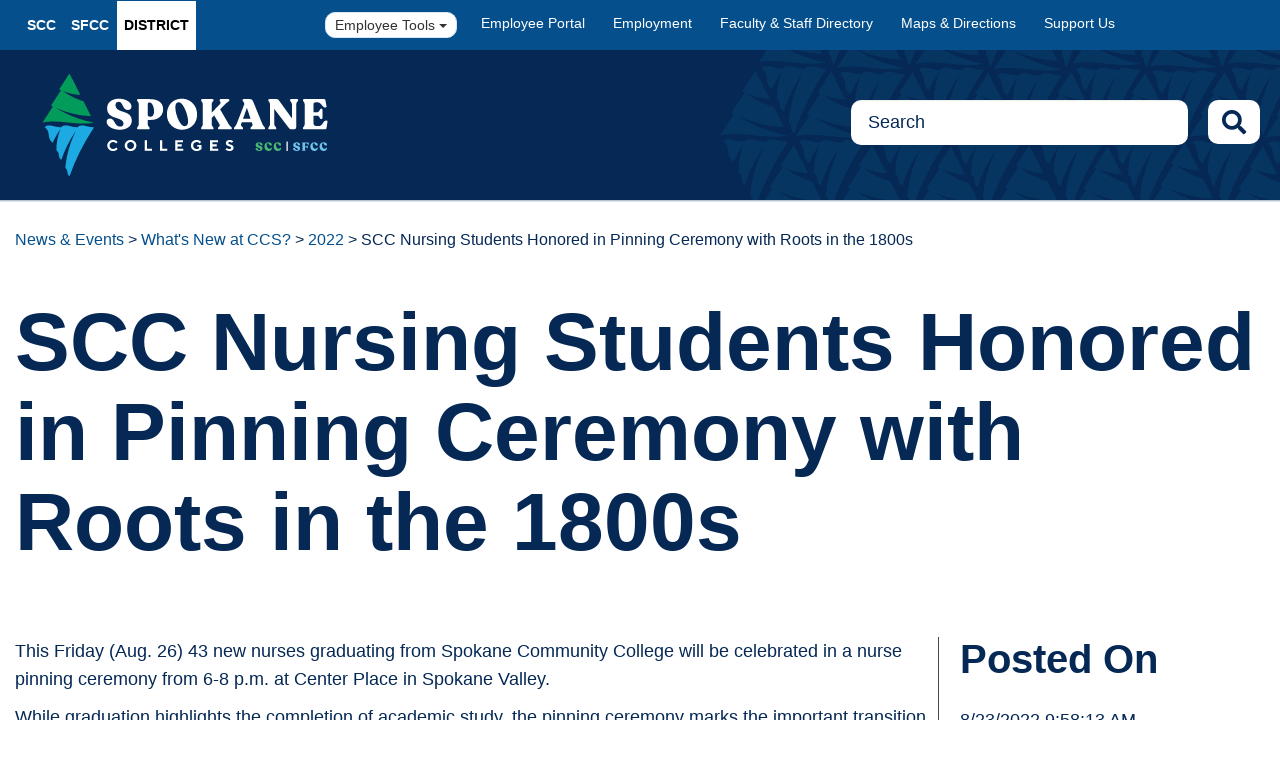

--- FILE ---
content_type: text/html; charset=utf-8
request_url: https://shared.spokane.edu/Content-Items/News-Articles/2022/SCC-Nursing-Students-Honored-in-Pinning-Ceremony-w?s=CCS
body_size: 10065
content:
<!DOCTYPE html>
<html  lang="en-US">
<head id="head"><title>
	SCC Nursing Students Honored in Pinning Ceremony with Roots in the 1800s
</title><meta charset="UTF-8" /> 
<script src='https://www.google.com/recaptcha/api.js'></script><!-- Google Tag Manager -->
<script>(function(w,d,s,l,i){w[l]=w[l]||[];w[l].push({'gtm.start':
new Date().getTime(),event:'gtm.js'});var f=d.getElementsByTagName(s)[0],
j=d.createElement(s),dl=l!='dataLayer'?'&l='+l:'';j.async=true;j.src=
'https://www.googletagmanager.com/gtm.js?id='+i+dl;f.parentNode.insertBefore(j,f);
})(window,document,'script','dataLayer','GTM-WKQB8SD8');</script>
<!-- End Google Tag Manager -->

<!-- CCS Global site tag (gtag.js) - Google Analytics -->
<script async src="https://www.googletagmanager.com/gtag/js?id=UA-116959053-1"></script>
<script>
  window.dataLayer = window.dataLayer || [];
  function gtag(){dataLayer.push(arguments);}
  gtag('js', new Date());

  gtag('config', 'UA-116959053-1');
  gtag('config', 'AW-803568819');
</script>

<!-- Hotjar Tracking Code for ccs.spokane.edu -->
<script>
    (function(h,o,t,j,a,r){
        h.hj=h.hj||function(){(h.hj.q=h.hj.q||[]).push(arguments)};
        h._hjSettings={hjid:1697893,hjsv:6};
        a=o.getElementsByTagName('head')[0];
        r=o.createElement('script');r.async=1;
        r.src=t+h._hjSettings.hjid+j+h._hjSettings.hjsv;
        a.appendChild(r);
    })(window,document,'https://static.hotjar.com/c/hotjar-','.js?sv=');
</script>
<link rel="stylesheet" href="https://cdnjs.cloudflare.com/ajax/libs/font-awesome/5.15.0/css/all.min.css">
<link rel="stylesheet" type="text/css" href="/CMSPages/GetCSS.aspx?stylesheetname=bs4.css" />
<link rel="stylesheet" type="text/css" href="/CMSPages/GetCSS.aspx?stylesheetname=bootstrap.css" />
<link rel="stylesheet" type="text/css" href="/CMSPages/GetCSS.aspx?stylesheetname=bootstrap-override-ccs.css" />
<link rel="stylesheet" type="text/css" href="/CMSPages/GetCSS.aspx?stylesheetname=ccs.css" />
<link rel="stylesheet" type="text/css" href="/CMSPages/GetCSS.aspx?stylesheetname=basictable.css" />
<link rel="stylesheet" type="text/css" href="/CMSPages/GetCSS.aspx?stylesheetname=slick.css" />
<link rel="stylesheet" type="text/css" href="/CMSPages/GetCSS.aspx?stylesheetname=slick-theme.css" />
<link rel="stylesheet" type="text/css" href="/CMSPages/GetCSS.aspx?stylesheetname=SuperWidget" />
<link rel="stylesheet" type="text/css" href="/CMSPages/GetCSS.aspx?stylesheetname=rebrand" /> 
<link href="/ccsglobal/favicon.ico" type="image/x-icon" rel="shortcut icon"/>
<link href="/ccsglobal/favicon.ico" type="image/x-icon" rel="icon"/>
<link href="/CMSPages/GetResource.ashx?_templates=25746;25763" type="text/css" rel="stylesheet"/>
</head>
<body class="LTR Chrome ENUS ContentBody" >
    
    <form method="post" action="/Content-Items/News-Articles/2022/SCC-Nursing-Students-Honored-in-Pinning-Ceremony-w?s=CCS" id="form">
<div class="aspNetHidden">
<input type="hidden" name="__CMSCsrfToken" id="__CMSCsrfToken" value="sq2uDIVaEPlW8rRJnqVfOZEnTSVypWX5KOw0c3dEyMgCMokJKVyxkpv8/fV1OJYQTSO4YGsuo2FLHkmfBb9wVH+5pc8wHLHV9R5OD+oVx7o=" />
<input type="hidden" name="__EVENTTARGET" id="__EVENTTARGET" value="" />
<input type="hidden" name="__EVENTARGUMENT" id="__EVENTARGUMENT" value="" />
<input type="hidden" name="__VIEWSTATE" id="__VIEWSTATE" value="2608xd21Fj7ELVTYtHOcMeQd5g9LTWRszHjedTg9c6ZglbyazKFgTVe0BfMOxuGcc56zZ3bPvoq8ywANCrjl0PXASNp8rT89L1jRJ0n1hl5385kThUUiyUbZwA4gO9j+x4WUPpgx0Dn+gTaRJOwV2wNor7g89XDsnTTKzQ5ncuLaw5qp+CrG0CI/1IeYwP3fnphERlvCOecsR/CFxJgWb3y4VD2ZPVPXOo9jpuivWk+nK5XvZGmhcLI1kyxhaUVgE0kXv60ByhVlMuVJ3Vrz3ONKkwoJu91JpWS5mokp0Syepg9jgWtbESE6EN1Auz5QukRJ+TvCDatK0FKNCafs3fEUj47bL8x7nZekcCQziK7GuHL49KTKkQfrD/vSW8VVHFu59TfHYlloXDtzpU2UaoRmaZnfHoevz32iBM966A1yArd2aOPW2D/m749g0pNKgxf6wyapDoVG2goKT0LcloKespA+iRxoUOnHOEGTllrWuLtyy42FnoRZZ4/xXATWYhfhIfuZhmTXePDA7E3EQ293gZkFgbg8DycKzGFNzROjS3G+Ao+tFwg/128/RVUyz4E2qhPuua9FrmHMZ9scKUiVftlDgW6W/7P/GdpmZxogoerRw5lM2PU7s7/dTycDVF3TSb/x0IGdUVRDatzGD4y6qyQ5LoJUJcbh44QFVUfjm2H0guQL5JNpuCIkauLyPL+5oyYJdnP3fLOXsWOm7B+ELmfyKMduErZgc3iIFzzkoZcDPLudveD73KmS1bfCGS5j38FHPxnxdYLwfUKzkBGmL+h6E1DExRv8/rgI+j2sRzQatX4VYvi5CU8JqIMvXbsZarRY8NDstAsp96kM+OPfef2eWCluKeljFVnmqsLT4aQ1fxJyNON3pjeGxAjnAlKMaRBsj55CA1vjKvuSgT1RhbOxFgfU2rg4st5tg3hlqM1/G1JQFAuHgLWgmbzDPtKV/dX/E3B3t6z1YgmsmPX9NSFxVjPFyERBcfhzK7t4vxDuD5onF/ivrcyVcP0Gc7YFhASOtM1jj2i5Iw5lrxZQBir1pBoXF6HEWD/oQvhXWU4ZxJ6jeeSE/qRx8cbJl/Lvg/Seg0d+XJZmzqdmlPyvIFFBeb4rwif0oZrBY9wtWgTqvatzJqBu3QvtcLvFAXx4XTyajo63CO+VK+DlD9U1f1zj38emsFNqRJMTPsIA5GsIqDfbqzqNWJdDeL5tcsf2uqvgMYIticJYqfhD22SR5oeNgS/1fIp+j0fbOsmtoWA+sE68k2+XQHLel4BTgtAxnMxH2YwGWojIVLFaojOKu8+Au/WaRpVYrYkjg01yM3uXqjjgRxdNHu7inGHmvX3AkDR/SLoxLltPGjdQW2hx3GQ8rzwnSM5NfJ+ni+TaroJaZGaORty+XwY3YDbpxc+XK7+SOW3Fs6KpzvdFt7uLlcDBinjqySSdC4Mtnw0b2wBRIl1toA+Jnxq2f1Tna2Fc2qCwmwE+69bGW9Clrg==" />
</div>

<script type="text/javascript">
//<![CDATA[
var theForm = document.forms['form'];
if (!theForm) {
    theForm = document.form;
}
function __doPostBack(eventTarget, eventArgument) {
    if (!theForm.onsubmit || (theForm.onsubmit() != false)) {
        theForm.__EVENTTARGET.value = eventTarget;
        theForm.__EVENTARGUMENT.value = eventArgument;
        theForm.submit();
    }
}
//]]>
</script>


<script src="/WebResource.axd?d=pynGkmcFUV13He1Qd6_TZIxXdcxr54biKAYIqyvGRk_gbQ1AsWBCjodtv9qCbx3PtinkbnUZq6o5jVt6yVikQQ2&amp;t=638901519720898773" type="text/javascript"></script>

<input type="hidden" name="lng" id="lng" value="en-US" />
<script src="/CMSPages/GetResource.ashx?scriptfile=%7e%2fCMSScripts%2fWebServiceCall.js" type="text/javascript"></script>
<script type="text/javascript">
	//<![CDATA[

function PM_Postback(param) { if (window.top.HideScreenLockWarningAndSync) { window.top.HideScreenLockWarningAndSync(1080); } if(window.CMSContentManager) { CMSContentManager.allowSubmit = true; }; __doPostBack('m$am',param); }
function PM_Callback(param, callback, ctx) { if (window.top.HideScreenLockWarningAndSync) { window.top.HideScreenLockWarningAndSync(1080); }if (window.CMSContentManager) { CMSContentManager.storeContentChangedStatus(); };WebForm_DoCallback('m$am',param,callback,ctx,null,true); }
//]]>
</script>
<script src="/ScriptResource.axd?d=NJmAwtEo3Ipnlaxl6CMhvr5Zmx-Cx77bIMxNxiEV17h3xFTu19w-1cUnHJONqrhnLLSubhQRHD--aL6XCjfAfw8ngsn2GZEYETCHZtH-KQrMn_jdLvPYzMoGv323FgYV5UjrLlePdOBHHHAXdYWb0XMMu8j33dQ5ssycnZRggvg1&amp;t=32e5dfca" type="text/javascript"></script>
<script src="/ScriptResource.axd?d=dwY9oWetJoJoVpgL6Zq8OF9cAj2xWjdpEvqltxXz6cQ8a8F4lPWwGaymALyJrG4hDLVZQJf_TZtgLLFqsIdhQQlw5JcoBTceVekni3im1iq8-vRJCb2CEXM5a-CzOTYKMPGStI9xp5B5bd7t9gpeEDnxKqhwCdKMKKYKsdIr4rQ1&amp;t=32e5dfca" type="text/javascript"></script>
<script type="text/javascript">
	//<![CDATA[

var CMS = CMS || {};
CMS.Application = {
  "language": "en",
  "imagesUrl": "/CMSPages/GetResource.ashx?image=%5bImages.zip%5d%2f",
  "isDebuggingEnabled": false,
  "applicationUrl": "/",
  "isDialog": false,
  "isRTL": "false"
};

//]]>
</script>
<div class="aspNetHidden">

	<input type="hidden" name="__VIEWSTATEGENERATOR" id="__VIEWSTATEGENERATOR" value="A5343185" />
	<input type="hidden" name="__SCROLLPOSITIONX" id="__SCROLLPOSITIONX" value="0" />
	<input type="hidden" name="__SCROLLPOSITIONY" id="__SCROLLPOSITIONY" value="0" />
</div>
    <script type="text/javascript">
//<![CDATA[
Sys.WebForms.PageRequestManager._initialize('manScript', 'form', ['tctxM',''], [], [], 90, '');
//]]>
</script>

    <div id="ctxM">

</div>
    

<!DOCTYPE html>

<html>
  <head>
    <meta http-equiv="pragma" content="no-cache" />
    
 <meta charset="UTF-8">
	<meta name="viewport" content="width=device-width, initial-scale=1">
	<link href="https://fonts.googleapis.com/css?family=Merriweather:300,300i,400,400i,700,700i" type="text/css" rel="stylesheet">
	<link href="https://fonts.googleapis.com/css?family=Open+Sans:300,300i,400,400i,600,600i,700,700i" type="text/css" rel="stylesheet">
    <link href="https://fonts.googleapis.com/css?family=Roboto:400,400i,500,500i,600,600i,700,700i,900,900i" type="text/css" rel="stylesheet">
    <link rel="stylesheet" type="text/css" href="/CMSPages/GetCSS.aspx?stylesheetname=RaveMobile.css">
   <!-- <link href="/CMSPages/GetResource.ashx?stylesheetfile=/App_Themes/Default/Icons/icons-core.css" type="text/css" rel="stylesheet"/> -->
  </head>
  <body class="LTR EditMode Chrome ENUS ContentBody"	
  >
<!-- Google Tag Manager (noscript) -->
<noscript><iframe src="https://www.googletagmanager.com/ns.html?id=GTM-WKQB8SD8"
height="0" width="0" style="display:none;visibility:hidden"></iframe></noscript>
<!-- End Google Tag Manager (noscript) -->

<script type="text/javascript" src="/CMSPages/GetResource.ashx?scriptfile=/CMSScripts/Custom/jquery-3.5.1.min.js"></script>
<header id="cssHeader">
    <a class="skip-main" href="#main">Skip to main content</a>
   <div class="global-links sc">
            <div class="top-container large-width-container">
                <div class="sites">
                    <ul>
                        <li><a class="scc" href="https://scc.spokane.edu">SCC</a></li>
                        <li><a class="sfcc" href="https://sfcc.spokane.edu">SFCC</a></li>
                        <li><a class="district active" href="https://ccs.spokane.edu">District</a></li>
                    </ul>
                </div>
                    <!--sites-->
                <div class="tools">
                    <div class="dropdown desk-show">
                        <button class="btn btn-default dropdown-toggle" type="button" id="dropdownMenu1" data-toggle="dropdown" aria-haspopup="true" aria-expanded="true">
                            Employee Tools
                            <span class="caret"></span>
                        </button>
                        <ul class="dropdown-menu" aria-labelledby="dropdownMenu1">    
                            <li><a href="http://ctclink.spokane.edu" target="_blank">ctcLink</a></li>
                            <li><a href="/About-Us/Public-Disclosures/Forms">Forms A-Z</a></li>
                            <li><a href="http://itsupport.spokane.edu" target="_blank">IT Support Center</a></li>
                            <li><a href="https://careers.ccs.spokane.edu/jobs/search" target="_blank">Jobs</a></li>  
                            <li><a href="https://spokanecolleges.t2hosted.com" target="_blank" role="option">T2 - Parking Permits</a></li>
                            <li><a href="https://m365.cloud.microsoft/apps/?auth=2&origindomain=Office&amp;client-request-id=5191e0bb-20be-4d8b-a86c-ba4dfeca84ce" target="_blank">Office 365/Email</a></li>                                                        
                            <li><a href="https://shared.spokane.edu/News-Events/Coronavirus" target="_blank">COVID-19 Resources</a></li>
                            <li><a href="https://ccs.spokane.edu/About-Us/Leadership/Board-of-Trustees/Policies-Procedures" target="_blank">Policies & Procedures</a></li>
                        </ul>
                    </div>
                    <ul class="desk-show">
                        <li><a href="/Employee-Portal">Employee Portal</a></li> 
                        <li><a href="https://ccs.spokane.edu/Working-for-Us">Employment</a></li>
                        <li><a href="/About-Us/Contact-Us/Faculty-Staff-Directory">Faculty & Staff Directory</a></li>
                        <li><a href="/About-Us/Contact-Us/Maps">Maps & Directions</a></li>
                        <li><a href="https://ccsfoundation.org/" target="_blank">Support Us</a></li>
                    </ul>
                    
                </div>
                    <!--tools-->
            </div>
                <!--container-->
        </div>
            <!--global-links -->  
        <div class="brand-area">
            <div class="logo-container">
                <div class="logo sfcc">
                    <a href="/Home"><img alt="Spokane Colleges Logo - Header" src="/ccsglobal/media/Global/Logos/Rebrand/spokanecolleges-Logo-H-FC.svg" /></a>
                </div>
                    <div class="search desk-show main-search-container">
                    <input type="text" class="main-search-input form-control" placeholder="Search" id="site-search-input" aria-label="Search this Site">
                    <i class="fas fa-search main-search-icon" id="site-search-icon-new"></i>    
                </div>                    
            </div>
            <!--container-->
        </div>           
    <nav class="navbar">
        <div class="container">
            <div class="search mobile-only">
                <input type="text" class="form-control" placeholder="Search" id="site-search-input-mobile" aria-label="Search this Site" />
            </div>
            <div class="navbar-header">
                <button type="button" class="navbar-toggle collapsed" data-toggle="collapse" data-target="#bs-example-navbar-collapse-1" aria-expanded="false">
                    <span class="sr-only">Toggle navigation</span>
                    <span class="left">
                        <span class="icon-bar"></span>
                        <span class="icon-bar"></span>
                        <span class="icon-bar"></span>
                    </span>
                    <span class="menu">MENU</span>
                </button>
            </div>
            <div class="collapse navbar-collapse" id="bs-example-navbar-collapse-1">
                
<ul class="nav navbar-nav">
    <li class="dropdown">


</li>
</ul>

                <div class="global mobile-only">
                    <div class="dark-grey-bg">
                        <ul>
                            <li><a href="http://ctclink.spokane.edu" target="_blank">ctcLink</a></li>
                            <li><a href="/About-Us/About-CCS/Public-Disclosures/Forms">Forms A-Z</a></li>
                            <li><a href="https://ccspokane.freshservice.com" target="_blank">IT Support Center</a></li>
                            <li><a href="https://careers.ccs.spokane.edu/jobs/search" target="_blank">Jobs</a></li>
                            <li><a href="https://m365.cloud.microsoft/apps/?auth=2&origindomain=Office&amp;client-request-id=5191e0bb-20be-4d8b-a86c-ba4dfeca84ce" target="_blank">Office 365</a></li>
                        </ul>
                    </div>
                    <!--dark-grey-bg-->
                    <div class="light-grey-bg">
                        <ul>
                            <li><a href="/Employee-Portal">Employee Portal</a></li>
                            <li><a href="/About-Us/About-CCS/Contact-Us/Faculty-Staff-Directory">Faculty & Staff
                                    Directory</a></li>
                            <li><a href="/About-Us/About-CCS/Contact-Us/Maps">Maps & Directions</a></li>
                            <li><a href="https://ccsfoundation.org/">Support CCS</a></li>
                        </ul>
                        
                    </div>
                    <!--light-grey-bg-->
                </div>
                <!--global-->
            </div>
            <!--navbar-collapse -->
        </div>
        <!--container-->
    </nav>
    

<div class="headerZ"></div>
</header>


<section class="two-column">
    <div class="container ">        
        <section>
            <ol class="breadcrumb"><a class="CMSBreadCrumbsLink" href="http://ccs.spokane.edu/News-Events">News & Events</a> >
 <a class="CMSBreadCrumbsLink" href="http://ccs.spokane.edu/News-Events/News"> What's New at CCS?</a> > <a href="/Content-Items/News-Articles/2022" class="CMSBreadCrumbsLink">2022</a> &gt; <span  class="CMSBreadCrumbsCurrentItem">SCC Nursing Students Honored in Pinning Ceremony with Roots in the 1800s</span>
</ol>
            <div class="page-title interior">
                <h1>SCC Nursing Students Honored in Pinning Ceremony with Roots in the 1800s</h1>




            </div>
        </section>
        <section class="two-column-news">                
            <div>
                <p id="main" tabindex="-1"></p>
                <p>This Friday (Aug. 26) 43 new nurses graduating from Spokane Community College will be celebrated in a nurse pinning ceremony from 6-8 p.m. at Center Place in Spokane Valley.</p>

<p>While graduation highlights the completion of academic study, the pinning ceremony marks the important transition from student to nurse and these nurses will be entering the workforce at time when nurses are in extremely high demand. And the demand is only going to increase with 19 percent of nurses nationwide being 65 years old and older. The average age of nurses in this country is 52.</p>

<p>&ldquo;The students have no trouble finding jobs, considering just between Sacred Heart and Deaconess, there are at least 600 nursing jobs open currently,&rdquo; said Samuel Clark, SCC Nursing Department co-chair.&nbsp; &ldquo;But overall, only 60% of nurses work in hospitals, and the other 40% work in areas such as outpatient clinics, surgery centers, schools, urgent care and other specialty services.&rdquo;</p>

<p>That demand is why SCC is expanding its nursing program this fall by 17 percent, going from 48 to 56 students in the coming fall and spring quarters. Two hallmarks of the esteemed SCC nursing program are the fact that its graduates have among the highest rate of passage of the NCLEX (nursing exam) among the nursing programs in the Spokane region and the fact that most of the SCC nursing graduates (95%) remain in the Spokane area serving their community, Clark said.</p>

<p>The history of the first pinning ceremonies can be traced back to the Crusades of the 12th century, the modern ceremony dates to the 1860&#39;s when Florence Nightingale was awarded the Red Cross of St. George in recognition for her tireless service to the injured during the Crimean War. Since 1916, this rite of passage has been practiced across the United States to signify someone passing into the brotherhood and sisterhood of nurses who are ready to serve society as healthcare professionals.</p>

<p>Everyone is welcome to attend this special ceremony and honor these new healthcare professionals. No tickets are required.</p>





            </div>                
            <div class="brown-border-left">
                <h2>Posted On</h2>

<p>8/23/2022 9:58:13 AM</p>

<h2>Posted By</h2>

<p>Carolyn Casey</p>

<h2>Tags</h2>

<p>CCS
SCC</p>

<h2>Share this Story</h2>





            </div>                                  
        </section>       
    </div>
</section>
<footer class="sc-footer" id="cssFooter">    
    <div class="footer-container">
        <section class="footer-top max-width-container">
            <div> 
                <a href="https://ccs.spokane.edu/"><img class="sc brand-logo" alt="Spokane Colleges Logo - Footer" src="/ccsglobal/media/Global/Logos/Rebrand/SpokaneColleges-Logo-H.svg" /></a>
            </div>  
            <div>
                <a href="https://sfcc.spokane.edu/"><img class="sfcc brand-logo" alt="Spokane Falls Community Colleges Logo - Footer" src="/ccsglobal/media/Global/Logos/Rebrand/SFCC-Logo-H.svg" /></a>
            </div>           
            <div>
                <a href="https://scc.spokane.edu/"><img class="scc brand-logo" alt="Spokane Community College Logo - Footer" src="/ccsglobal/media/Global/Logos/Rebrand/SCC-Logo-H.svg" /></a>
            </div>
        </section>
        <section class="footer-bottom max-width-container">             
            <div>
                <a href="https://apply.ctc.edu/user">Apply Now!</a>
                <a href="https://sfcc.spokane.edu/About-Us/Contact-Us/Request-Info">Request Program Information</a> 
                <a href="/About-Us/Public-Disclosures#Accessibility">Accessibility</a> 
                <a href="https://ccs.spokane.edu/About-Us/Leadership/Board-of-Trustees/Policies-Procedures">Policies & Procedures</a> 
            </div>
            <div>
                <a href="/News-Events/Emergency">Emergency Alert System</a> 
                <a href="/About-Us/Public-Disclosures">Equal Opportunity Institution</a> 
                <a href="http://catalog.spokane.edu/">Online Catalog</a> 
            </div>
            <div> <a href="/About-Us/Public-Disclosures#RuleMaking">Rule Making</a> 
                <a href="/About-Us/Public-Disclosures/Right-to-Know">Right to Know</a> 
                <a class="last" href="/News-Events/Website-Feedback" target="_top">Report a Website Problem</a>
            </div>
            <div>
                <a href="https://ccs.spokane.edu/About-Us/Public-Disclosures">Privacy Policy</a>
                <p class="copyright">© 2024 - 2025 Spokane Colleges</p>
                <div class="footer-social">
                    <a href="https://x.com/SpokaneColleges/" target="_blank"><img class="X-footer-logo" alt="Spokane Community College X Account"
                        src="/ccsglobal/media/Global/MasterAssets/x-logo-white.png" /></a>
                    <a href="https://www.facebook.com/spokanecolleges/" target="_blank"><img class="fb-footer-logo" alt="Spokane Community College Facebook Account"
                        src="/ccsglobal/media/Global/MasterAssets/facebook-icon.svg" /></a>
                    <a href="https://www.youtube.com/channel/UCKHyAbGEMhgZ8Ago8jSmVhw" target="_blank"><img class="yt-footer-logo"
                        alt="Spokane Community College Youtube Account" src="/ccsglobal/media/Global/MasterAssets/youtube-icon.svg" /></a>
                    <a href="https://www.instagram.com/spokanecolleges/" target="_blank"><img class="ig-footer-logo" alt="Spokane Community College Instagram Account"
                        src="/ccsglobal/media/Global/MasterAssets/instagram-icon.svg" /></a>
                    <a href="https://www.linkedin.com/school/spokane-colleges/"
                    target="_blank"><img class="in-footer-logo" alt="Spokane Community College LinkedIn Account"
                        src="/ccsglobal/media/Global/MasterAssets/Linkedin-white.svg" /></a>
                </div>
            </div>                   
        </section>
    </div>   
</footer>


<script type="text/javascript" src="/CMSPages/GetResource.ashx?scriptfile=/CMSScripts/Custom/CSS_Custom.js" charset="utf-8"></script>
<script type="text/javascript" src="/CMSPages/GetResource.ashx?scriptfile=/CMSScripts/Custom/bootstrap.min.js"></script>
<script type="text/javascript" src="/CMSPages/GetResource.ashx?scriptfile=/CMSScripts/Custom/jquery.basictable.min.js"></script>
<script type="text/javascript" src="/CMSPages/GetResource.ashx?scriptfile=/CMSScripts/Custom/slick.js" charset="utf-8"></script>
<script type="text/javascript" src="//cdn.datatables.net/v/dt/dt-1.10.16/r-2.2.0/datatables.min.js"></script>
<script type="text/javascript" src="/CMSPages/GetResource.ashx?scriptfile=/CMSScripts/Custom/AccordionDeepLinking.js" charset="utf-8"></script>
<script type="text/javascript" src="/CMSPages/GetResource.ashx?scriptfile=/CMSScripts/Custom/SuperWidget.js" charset="utf-8"></script>
<script type="text/javascript" src="/CMSPages/GetResource.ashx?scriptfile=/CMSScripts/Custom/fitVids.js" charset="utf-8"></script>


<!-- Google Code for Remarketing Tag -->
<!--------------------------------------------------
    Remarketing tags may not be associated with personally identifiable information or placed on pages related to sensitive categories. See more information and instructions on how to setup the tag on: http://google.com/ads/remarketingsetup
    --------------------------------------------------->
<script type="text/javascript">
    /* <![CDATA[ */
    var google_conversion_id= 803568819;
    var google_custom_params= window.google_tag_params;
    var google_remarketing_only= true;
    /* ]]> */
</script>
<script type="text/javascript" src="//www.googleadservices.com/pagead/conversion.js">
</script>
<noscript>
    <div style="display:inline;">
        <img height="1" width="1" style="border-style:none;" alt="" role="presentation"
            src="//googleads.g.doubleclick.net/pagead/viewthroughconversion/803568819/?guid=ON&script=0" />
    </div>
</noscript>
  </body>
</html>
    
    

<script type="text/javascript">
	//<![CDATA[
WebServiceCall('/cmsapi/webanalytics', 'LogHit', '{"NodeAliasPath":"/Content-Items/News-Articles/2022/SCC-Nursing-Students-Honored-in-Pinning-Ceremony-w","DocumentCultureCode":"en-US","UrlReferrer":""}')
//]]>
</script>
<script type="text/javascript">
//<![CDATA[

var callBackFrameUrl='/WebResource.axd?d=beToSAE3vdsL1QUQUxjWdTopkUCVFIxdshcllu9liraFHYvkx_sRP9qSia7eB54wgcP3_1XJOLpuOVwSCyx-HA2&t=638901519720898773';
WebForm_InitCallback();
theForm.oldSubmit = theForm.submit;
theForm.submit = WebForm_SaveScrollPositionSubmit;

theForm.oldOnSubmit = theForm.onsubmit;
theForm.onsubmit = WebForm_SaveScrollPositionOnSubmit;
//]]>
</script>
</form>
</body>
</html>


--- FILE ---
content_type: text/css; charset=utf-8
request_url: https://shared.spokane.edu/CMSPages/GetCSS.aspx?stylesheetname=rebrand
body_size: 4171
content:
:root{--dark-blue:var(--midnight-blue);--dark-blue-hover:var(--river-blue);--dark-blue-hover-color:var(--white);--blue:var(--river-blue);--blue-hover:var(--midnight-blue);--blue-hover-color:var(--white);--light-blue:var(--alt-sky-blue);--light-blue-color:var(--black);--light-blue-hover:var(--ivory);--light-blue-hover-color:var(--black);--darkest-green:var(--dark-evergreen);--darkest-green-hover:var(--evergreen);--darkest-green-hover-color:var(--white);--dark-green:var(--evergreen);--dark-green-color:var(--white);--dark-green-hover:var(--dark-evergreen);--dark-green-hover-color:var(--white);--green:var(--pine-green);--green-color:var(var(--white));--green-hover:var(--evergreen);--green-hover-color:var(--white);--light-green:var(--alternate-green);--light-green-hover:var(--ivory);--light-green-color:var(--black);--ivory:var(--ivory);--ivory-hover:var(--white);--ivory-color:var(--dark-blue);--ivory-hover-color:var(--dark-blue);--orange:var(--rust);--orange-color:var(--white);--orange-hover:var(--golden);--orange-hover-color:#000;--yellow:var(--rays);--yellow-color:var(--dark-blue);--yellow-hover:var(--ivory);--purple:var(--purple-sage);--purple-color:var(--white);--purple-hover:var(--light-purple);--purple-hover-color:var(--dark-blue);--light-purple:var(--lavender);--off-black:var(--dusk);--dark-grey:var(--storm);--grey:var(--fog);--grey-color:var(--dark-blue);--grey-hover:var(--grey);--light-grey:var(--cloud);--light-grey-hover:var(--grey);--white:#fff;--black:#000;--white-bg-trans:rgba(255,255,255,.9);--transparent:transparent;--dark-blue-rgb:5,40,85;--blue-rgb:5,80,140;--light-blue-rgb:30,170,225;--dark-green-rgb:0,100,65;--dark-evergreen-rgb:0,74,46;--green-rgb:5,155,90;--light-green-rgb:5,209,121;--orange-rgb:156,54,5;--purple-rgb:92,51,125;--light-purple-rgb:173,138,214;--off-black-rgb:33,36,41;--dark-grey-rgb:64,71,79;--grey-rgb:184,194,204;--light-grey-rgb:217,229,242;--white-rgb:255,255,255;--midnight-blue:#052855;--river-blue:#05508c;--alt-sky-blue:#63c9ff;--evergreen:#006441;--dark-evergreen:#004a2e;--pine-green:#059b5a;--alternate-green:#05D179;--ivory:#ebebe1;--rust:#9c3605;--golden:#cf8500;--rays:#f5d129;--purple-sage:#5c337d;--lavender:#ad8ad6;--dusk:#212429;--storm:#40474f;--fog:#b8c2cc;--cloud:#d9e5f2}a[role="button"]{border-radius:10px}a,a:visited{color:var(--blue);font-weight:400;text-decoration:underline}a:hover,a:focus{text-decoration:underline;color:var(--dark-blue)}body,p{color:var(--dark-blue);font-family:"Figtree",sans-serif}h1,h2,h3,h4,h5{font-family:"Figtree",sans-serif;line-height:1.1}h1{color:var(--dark-blue);font-size:3.2rem;font-weight:700}h2{font-size:2.8rem;color:var(--dark-blue);font-weight:700;margin-top:20px;margin-bottom:25px}h3{font-size:2.4rem;color:var(--dark-blue);margin-bottom:5px}h4{font-size:2rem;color:var(--dark-blue)}h5{font-size:1.8rem;font-weight:400;color:var(--dark-blue)}p{font-size:1.8rem;font-weight:400;line-height:2.8rem}.dark-blue-background,.dark-blue-bg{background:var(--dark-blue) !important;color:var(--white) !important}.blue-background,.blue-bg{background:var(--blue);color:var(--white)}.light-blue-background,.light-blue-bg,.brand-blue-bg{background:var(--light-blue) !important;color:var(--light-blue-color)}.dark-green-background,.dark-green-bg{background:var(--dark-green) !important;color:var(--dark-green-color) !important}.green-background,.green-bg{background:var(--green);color:var(--green-color)}.light-green-background,.light-green-bg{background:var(--light-green) !important;color:var(--light-green-color) !important}.yellow-background,.yellow-bg{background:var(--yellow) !important;color:var(--yellow)}.dark-grey-background,.dark-grey-bg{background:var(--dark-grey) !important;color:var(--white) !important}.grey-background,.grey-bg{background:var(--grey) !important;color:var(--dark-blue)!important}.light-grey-background,.light-grey-bg{background:var(--light-grey) !important;color:var(--dark-blue)}.ivory-background,.ivory-bg{background:var(--ivory)!important;color:var(--dark-blue)!important}.dark-purple-background,.dark-purple-bg{color:var(--white)!important;background:var(--purple)!important}.purple-background,.purple-bg{color:var(--white)!important;background:var(--purple)!important}.light-purple-background,.light-purple-bg{color:var(--dark-blue)!important;background:var(--light-purple)!important}.orange-background,.orange-bg{background:var(--orange)!important;color:var(--orange-color)}.light-grey-bg{background:var(--light-grey)!important}.dark-grey-bg{background:var(--dark-grey)!important}.primary-blue-bg h1,.blue-bg h1,.dark-blue-bg h1,.dark-green-bg h1,.maroon-bg h1,.dark-purple-bg h1,.purple-bg h1,.primary-blue-bg h2,.blue-bg h2,.dark-blue-bg h2,.dark-green-bg h2,.maroon-bg h2,.dark-purple-bg h2,.purple-bg h2,.primary-blue-bg h3,.blue-bg h3,.dark-blue-bg h3,.dark-green-bg h3,.maroon-bg h3,.dark-purple-bg h3,.purple-bg h3,.primary-blue-bg h4,.blue-bg h4,.dark-blue-bg h4,.dark-green-bg h4,.maroon-bg h4,.dark-purple-bg h4,.purple-bg h4,.primary-blue-bg p,.blue-bg p,.dark-blue-bg p,.dark-green-bg p,.maroon-bg p,.dark-purple-bg p,.purple-bg p,.primary-blue-bg a,.blue-bg a,.dark-blue-bg a,.dark-green-bg a,.maroon-bg a,.dark-purple-bg a,.purple-bg a{color:var(--white)}.primary-blue-bg a:hover,.blue-bg a:hover,.dark-blue-bg a:hover,.dark-green-bg a:hover,.maroon-bg a:hover,.dark-purple-bg a:hover,.purple-bg a:hover{color:var(--white)}.roboto{font-family:'Roboto',sans-serif;position:relative}.roboto.orange{color:var(--orange)}.roboto.dark-green{color:var(--dark-green)}.roboto.green{color:var(--green)}.roboto-large-thin{font-size:6.9rem;font-weight:500;font-kerning:normal}.roboto-large{font-size:14rem;font-weight:900}.roboto-max{font-size:16.2rem;font-weight:700}.roboto-med{font-size:10rem;letter-spacing:-5px;font-weight:900}.btn{border-radius:10px}div[class*="button"] a{border-radius:10px}.btn-primary{background-color:var(--blue)}.btn-primary:hover{background-color:var(--dark-blue)}.button{margin:15px 0;font-size:1.4rem;font-family:"Figtree",sans-serif}.button a{background:var(--blue);border:none;border-radius:10px;color:#fff;cursor:pointer;display:inline-block;color:var(--white);font-family:"Figtree",sans-serif;font-size:1.6rem;font-weight:400;min-width:135px;outline:0;padding:12px 15px;text-align:center;text-decoration:none}.button a:hover,.button a:focus,.button input:hover,.button input:focus,.button.multi-slider.selected>input{background:var(--blue-hover);color:var(--blue-hover-color);text-decoration:none}.button a.dark-blue-background{background:var(--dark-blue) !important}.button a.dark-blue-background:hover,.button.dark-blue-background:hover{background:var(--dark-blue-hover) !important}.button a.blue-background{background:var(--blue) !important}.button a.blue-background:hover,.button.blue-background:hover{background:var(--blue-hover) !important}.button a.light-blue-background,.button.light-blue-background{background:var(--light-blue) !important;color:var(--light-blue-color);font-weight:700}.button a.light-blue-background:hover,.button.light-blue-background:hover{background:var(--light-blue-hover) !important}.button a.dark-green-background,.button.dark-green-background{background:var(--dark-green) !important;color:var(--dark-green-color)}.button a.dark-green-background:hover,.button.dark-green-background:hover{background:var(--dark-green-hover) !important}.button a.green-background,.button.green-background{background:var(--green) !important;color:var(--green-color)!important}.button a.green-background:hover,.button.green-background:hover{background:var(--green-hover) !important}.button a.light-green-background,.button.light-green-background{background:var(--light-green) !important;color:var(--light-green-color)!important}.button a.light-green-background:hover,.button.light-green-background:hover{background:var(--light-green-hover) !important}.button a.orange-background,.button.orange-background{background:var(--orange) !important;color:var(--orange-color)!important}.button a.orange-background:hover,.button.orange-background:hover{background:var(--orange-hover) !important;color:var(--orange-hover-color)!important}.button a.purple-background,.button.purple-background{background:var(--purple) !important;color:var(--purple-color)}.button a.purple-background:hover,.button.purple-background:hover{background:var(--purple-hover) !important}.button a.yellow-background,.button.yellow-background{background:var(--yellow) !important;color:var(--yellow-color)}.button a.yellow-background:hover,.button.yellow-background:hover{background:var(--yellow-hover) !important}.button.dark-grey-background:hover{background:var(--grey-hover) !important}.button.grey-background:hover{background:var(--grey-hover) !important}.button.light-grey-background:hover{background:var(--light-grey-hover) !important}.button.white a{background:var(--white);color:var(--dark-grey)}.button.white a:hover{background:var(--light-grey);color:var(--light-blue)}.button.yellow a{background:var(--yellow);color:var(--yellow-color)!important}.button.yellow a:hover,.button.yellow a:focus{background:var(--yellow-hover);color:var(--yellow-color)}.button.green a{background:var(--green);color:var(--white)}.button.green a:hover,.button.green a:focus{background:var(--green-hover);color:var(--white)}.button.light-green a{background:var(--light-green);color:var(--black)}.button.light-green a:hover,.button.light-green a:focus{background:var(--light-green-hover);color:var(--black)}.button.alert a{background:var(--orange);color:var(--white)}.button.alert a:hover,.button.alert a:focus{background:var(--orange-hover);color:var(--orange-hover-color)}@media(min-width:600px){h1{color:var(--dark-blue);font-size:4.2rem;font-weight:700}h2{font-size:3.4rem;color:var(--dark-blue);font-weight:700;margin-top:20px;margin-bottom:25px}h3{font-size:2.6rem;color:var(--dark-blue);margin-bottom:5px}h4{font-size:2rem;color:var(--dark-blue)}}.top-container{align-items:center;display:flex;flex-wrap:wrap;justify-content:space-between;margin:auto}.header-area{background:var(--dark-blue);background-position:center;background-repeat:no-repeat;height:125px;padding:0}.brand-area{align-items:center;background:rgb(var(--dark-blue-rgb))url("/ccsglobal/media/Global/Patterns/Blue_Header_Pattern.svg");background-position:55%!important;background-size:cover!important;display:flex;height:150px;padding:0 2rem}.brand-area .logo-container{width:100%}.brand-area .logo{max-width:245px;width:100%}.brand-area .logo.scc{max-width:245px;width:100%}.brand-area .logo.sfcc{max-width:330px;width:100%}.brand-area .logo a{display:block;position:relative}.brand-area .logo img{width:100%;margin:0}.tools .button{margin:auto 0 auto 2rem;position:relative}.tools .button a{border-radius:5px;margin-right:auto;min-width:110px;padding:5px}.tools .dropdown{float:none;margin:0 10px 0 0}.brand-logo img{width:300px}.header-area .brand-logo{margin-left:-1rem}.sc.brand-logo{width:66%}.scc.brand-logo{width:64%}nav ul>li{font-size:1.8rem;line-height:1.8;font-weight:400}.colored-overlay h4{font-size:2rem;line-height:1.5}div.accwe{margin-right:0;margin-left:5px}div.accwe>div{width:100%}div.accwe .PaneHeader{background-color:white}.PaneHeader{border:solid 2px var(--dark-blue);color:var(--dark-blue);font-family:figtree,sans-serif;margin-bottom:5px;padding-left:25px}.PaneHeader a,.SelectedPaneHeader a{font-weight:700;position:relative}.PaneHeader a:hover,.SelectedPaneHeader a:hover{color:var(--dark-blue)}.SelectedPaneHeader,.PaneContent{background-color:var(--white);font-family:figtree,sans-serif;font-weight:700;padding-left:25px;position:relative}.PaneHeader a:before,.PaneHeaderNoBorder a:before{font-size:2.2rem;position:absolute;top:4px;left:-20px}.SelectedPaneHeader a:before,.SelectedPaneHeaderNoBorder a:before{font-size:2.2rem;position:absolute;top:4px;left:-20px}.left-nav-flex{display:flex;flex-wrap:wrap;flex-direction:column-reverse}.left-nav-main .container{max-width:344px}.mega.green-border-box-two-column>div{border:1pt solid var(--green);border-left-width:4pt;margin:40px 0;padding:10px 10px 10px 20px}.two-column-news,.two-column-program,.two-column-sidebar{display:block}.two-column-news::before,.two-column-program::before,.two-column-sidebar::before{display:none}.two-column-news>div,.two-column-program>div,.two-column-sidebar>div{margin-top:40px}.left-nav-flex nav.library-links,.left-nav-flex nav.flexbox-nav{min-width:300px;width:100%;flex-wrap:wrap}@media screen and (min-width:565px){.left-nav-main .container{max-width:982px}}@media screen and (min-width:768px){.col-1{margin:initial;min-width:250px;width:30%}.mobile-sites ul{width:50%}.left-nav-flex nav.library-links,.left-nav-flex nav.flexbox-nav{min-width:300px;width:100%;flex-wrap:nowrap}}@media screen and (min-width:992px){.left-nav-flex{flex-direction:inherit;flex-wrap:nowrap}.left-nav-flex .left-nav{display:flex;flex-wrap:wrap;justify-content:center}.left-nav-flex>nav{min-width:300px;max-width:400px;margin-right:40px}.left-nav-flex .left-nav h2{margin-right:10px}.left-nav-main{min-width:700px}.left-nav-main .container{max-width:1065px}.mega.green-border-box-two-column{display:grid;gap:1em;grid-auto-flow:column;grid-auto-columns:1fr;margin:0}.two-column-news,.two-column-program,.two-column-sidebar,.two-column-small,.two-column-medium,.two-column-large{display:grid;gap:1em;grid-auto-flow:column}.two-column-news.flex,.two-column-program.flex,.two-column-sidebar.flex,.two-column-small.flex,.two-column-medium.flex,.two-column-large.flex{display:flex;gap:1em}.two-column-news.flex section:nth-child(1),.two-column-program.flex section:nth-child(1),.two-column-sidebar.flex section:nth-child(1),.two-column-small.flex section:nth-child(1),.two-column-medium.flex section:nth-child(1),.two-column-large.flex section:nth-child(1){width:100%}.two-column-small section.brown-border-left{max-width:385px}.two-column-medium section.brown-border-left{max-width:600px}.two-column-large section.brown-border-left{max-width:100%}}footer{margin-top:35px}.sc-footer{background-color:var(--dark-blue)}.scc-footer{background-color:var(--dark-evergreen)}.footer-container{background:url("/ccsglobal/media/Global/Patterns/Blue_Footer_Pattern.svg");background-repeat:no-repeat;background-size:cover;background-position:center;display:block;padding:35px 0;height:100%}.footer-container p,.footer-bottom p{color:var(--white);margin:0}.footer-top{display:block}.footer-top div{text-align:center;position:relative}.footer-top img{width:80%}.footer-bottom{align-items:center;display:flex;padding:2rem;justify-content:space-between;flex-wrap:wrap;flex-direction:column-reverse}.footer-bottom div{min-width:200px}.footer-bottom a,.footer-bottom a:visited,.footer-bottom p{color:var(--white);display:block;font-size:1.6rem;line-height:3.5rem;text-decoration:none}.footer-bottom a:hover{color:var(--white);text-decoration:underline}.footer-social{display:flex;justify-content:space-around;margin-top:4px}.footer-social img{height:25px;max-width:inherit;width:25px}.footer-social img.X-footer-logo{width:20px;height:25px}@media(min-width:768px){.brand-area .logo-container{align-items:center;display:flex;justify-content:space-between;margin:auto;max-width:1370px;width:100%;padding:0}.brand-area .logo{margin-left:0;width:100%}}@media(min-width:992px){h1{color:var(--dark-blue);font-weight:700;font-size:8rem}h2{font-size:4rem;font-weight:700;color:var(--dark-blue)}h3{font-size:3rem;font-weight:700;color:var(--dark-blue)}h4{font-size:2.1rem;font-weight:700;color:var(--dark-blue)}h5{font-weight:700;font-size:1.8rem;color:var(--dark-blue)}h6{font-size:1.6rem;font-weight:700;color:var(--dark-blue)}.left-nav-flex{display:flex;flex-direction:inherit;flex-wrap:nowrap}.left-nav-flex>nav{min-width:300px;max-width:400px;margin-right:40px}.tools{align-items:center;display:flex;height:50px;justify-content:end;width:935px}.super-column-container>div{margin-bottom:initial}.large-width-container{max-width:1370px;margin:auto;width:100%}.max-width-container{max-width:1600px;margin:auto;width:100%}.sc.brand-logo{width:264px}.scc.brand-logo{width:273px}.sfcc.brand-logo{position:relative;top:21%;width:300px}.footer-top{display:flex;justify-content:space-around}.footer-top div{display:flex;text-align:center}.footer-top img{width:100%}.footer-bottom{align-items:inherit;justify-content:space-around;flex-direction:row;max-width:1525px}.footer-bottom a{line-height:2.8rem}.footer-bottom div{min-width:inherit}.footer-social{justify-content:space-between;max-width:70%}}

--- FILE ---
content_type: image/svg+xml
request_url: https://shared.spokane.edu/ccsglobal/media/Global/Logos/Rebrand/SCC-Logo-H.svg
body_size: 1768
content:
<?xml version="1.0" encoding="UTF-8"?><svg id="b" xmlns="http://www.w3.org/2000/svg" viewBox="0 0 1160 500"><defs><style>.c{fill:#fff;}</style></defs><path class="c" d="M279.24,238.61c0-6.7,3.21-11.17,11.17-11.17,16.05,0,13.96,26.52,32.94,26.52,6.84,0,10.89-3.49,10.89-9.49,0-25.26-53.46-10.61-53.6-51.08,0-18.56,15.49-30.99,38.66-30.99s41.18,12,41.04,25.54c0,6.84-3.91,11.44-11.86,11.44-18.56,0-14.8-26.94-29.73-26.94-7.4,0-10.61,4.47-10.61,10.47,0,29.73,53.18,13.68,53.18,51.92,0,18.84-18.01,29.31-39.08,29.31-24.84,0-42.99-12.14-42.99-25.54Z"/><path class="c" d="M378.63,259.82v-.56c0-4.33,5.72-6.42,5.72-13.26v-65.6c0-6.84-5.72-8.93-5.72-13.26v-.56c0-1.81,1.4-2.93,3.49-2.93h37.13c25.82,0,44.66,9.77,44.66,33.36,0,20.8-15.91,34.89-39.78,34.89h-10.75v14.1c0,6.84,6.42,8.93,6.42,13.26v.56c0,1.81-1.4,2.93-3.49,2.93h-34.2c-2.09,0-3.49-1.12-3.49-2.93ZM424.13,221.16c7.12,0,9.91-8.79,9.91-17.45,0-17.73-8.1-29.31-14.8-29.31h-.42c-3.49,0-5.44,2.65-5.44,7.26v32.24c0,4.61,1.81,7.26,6.84,7.26h3.91Z"/><path class="c" d="M476.2,213.9c0-30.85,19.68-51.64,49.27-51.64,25.96,0,49.55,20.66,49.55,51.64s-22.19,50.25-49.55,50.25c-25.26,0-49.27-19.26-49.27-50.25ZM545.43,236.79c0-21.08-15.77-62.81-30.29-62.81-7.54,0-11.31,5.17-11.31,16.05,0,24.85,15.63,62.39,30.01,62.39,7.82,0,11.58-5.03,11.58-15.63Z"/><path class="c" d="M688.65,259.26v.56c0,1.81-1.4,2.93-3.49,2.93h-38.38c-2.09,0-3.49-1.12-3.49-2.93v-.56c0-4.33,8.79-6.42,4.74-13.26l-17.31-29.03-8.24,8.51v20.52c0,6.84,6.42,8.93,6.42,13.26v.56c0,1.81-1.4,2.93-3.49,2.93h-33.92c-2.09,0-3.49-1.12-3.49-2.93v-.56c0-4.33,5.72-6.42,5.72-13.26v-65.6c0-6.84-5.72-8.93-5.72-13.26v-.56c0-1.81,1.4-2.93,3.49-2.93h33.92c2.09,0,3.49,1.12,3.49,2.93v.56c0,4.33-6.42,6.42-6.42,13.26v28.06l26.94-28.06c5.58-5.72-.84-8.93-.84-13.26v-.56c0-1.81,1.4-2.93,3.49-2.93h24.98c2.09,0,3.49,1.12,3.49,2.93v.56c0,4.33-7.68,6.56-14.1,13.26l-16.33,16.61,28.33,48.99c4.75,8.24,10.19,8.93,10.19,13.26Z"/><path class="c" d="M797.12,259.26v.56c0,1.81-1.4,2.93-3.49,2.93h-40.62c-2.09,0-3.49-1.12-3.49-2.93v-.56c0-4.33,8.79-6.42,6.42-13.26l-2.23-6.42h-32.66l-2.23,6.42c-2.37,6.84,6.42,8.93,6.42,13.26v.56c0,1.81-1.4,2.93-3.49,2.93h-22.75c-2.09,0-3.49-1.12-3.49-2.93v-.56c0-4.33,5.44-5.16,8.51-13.26l24.84-64.34c2.23-5.86-5.3-10.89-5.3-14.52v-.56c0-1.81,1.4-2.93,3.49-2.93h20.66c5.16,0,8.23,2.23,10.33,7.26l30.57,75.09c3.21,7.82,8.51,8.93,8.51,13.26ZM749.8,227.86l-12-35.31-12.56,35.31h24.56Z"/><path class="c" d="M905.44,166.59v.56c0,4.33-6.42,6.42-6.42,13.26v75.09c0,4.61-2.65,7.26-7.26,7.26h-9.07c-3.77,0-5.86-1.95-8.1-4.89l-47.18-61.97v50.11c0,6.84,6.7,8.93,6.7,13.26v.56c0,1.81-1.4,2.93-3.49,2.93h-19.4c-2.09,0-3.49-1.12-3.49-2.93v-.56c0-4.33,5.72-6.42,5.72-13.26v-65.6c0-6.84-5.72-8.93-5.72-13.26v-.56c0-1.81,1.4-2.93,3.49-2.93h23.73c3.77,0,5.72,1.67,8.1,4.88l42.01,58.34v-46.48c0-6.84-6.28-8.93-6.28-13.26v-.56c0-1.81,1.4-2.93,3.49-2.93h19.68c2.09,0,3.49,1.12,3.49,2.93Z"/><path class="c" d="M921.09,259.82v-.56c0-4.33,5.72-6.42,5.72-13.26v-65.6c0-6.84-5.72-8.93-5.72-13.26v-.56c0-1.81,1.4-2.93,3.49-2.93h65.04c3.35,0,4.61,1.26,5.16,4.61l3.35,18.7c.42,2.65-1.26,4.33-3.91,4.33h-.84c-8.65,0-12.7-16.89-23.31-16.89h-7.82c-3.63,0-6.98,1.67-6.98,7.26v25.4h11.86c8.1,0,8.93-12,13.26-12h1.4c1.81,0,2.93,1.4,2.93,3.49v27.22c0,2.09-1.12,3.49-2.93,3.49h-1.4c-4.33,0-5.16-11.31-13.26-11.31h-11.86v22.89c0,5.02,2.09,11.17,9.21,11.17h10.05c10.61,0,12.7-18.01,22.05-18.01h1.4c2.51,0,3.63,2.65,3.35,4.61l-3.07,19.26c-.56,3.35-1.81,4.89-5.16,4.89h-68.53c-2.09,0-3.49-1.12-3.49-2.93Z"/><path class="c" d="M319.29,304.6l-4.77,4.77s-3.27-5.03-9.8-5.03-11.56,5.03-11.56,11.56,5.03,11.56,11.56,11.56,10.3-5.03,10.3-5.03l4.52,4.77s-5.03,7.04-14.83,7.04c-10.81,0-19.1-8.29-19.1-18.34s8.29-18.34,19.1-18.34c9.8,0,14.57,7.04,14.57,7.04Z"/><path class="c" d="M356.73,297.56c10.81,0,19.1,8.29,19.1,18.34s-8.29,18.34-19.1,18.34-19.1-8.29-19.1-18.34,8.29-18.34,19.1-18.34ZM356.73,327.46c6.28,0,11.31-5.03,11.31-11.56s-5.02-11.56-11.31-11.56-11.31,5.03-11.31,11.56,5.02,11.56,11.31,11.56Z"/><path class="c" d="M428.95,298.32h6.68v35.18h-7.54v-23.47l-11.31,14.42-11.31-14.32v23.37h-7.54v-35.18h6.78l12.06,15.33,12.16-15.33Z"/><path class="c" d="M490.76,298.32h6.69v35.18h-7.54v-23.47l-11.31,14.42-11.31-14.32v23.37h-7.54v-35.18h6.79l12.06,15.33,12.16-15.33Z"/><path class="c" d="M544.43,319.17v-20.86h7.54v20.86c0,8.54-6.53,15.08-15.33,15.08s-15.33-6.53-15.33-15.08v-20.86h7.54v20.86c0,4.77,3.52,8.29,7.79,8.29s7.79-3.52,7.79-8.29Z"/><path class="c" d="M607.25,298.32v35.18h-6.53l-17.34-22.36v22.36h-7.54v-35.18h6.53l17.34,22.36v-22.36h7.54Z"/><path class="c" d="M631.37,298.32h7.54v35.18h-7.54v-35.18Z"/><path class="c" d="M687.15,298.32v6.78h-10.05v28.39h-7.54v-28.39h-10.05v-6.78h27.64Z"/><path class="c" d="M720.06,313.39l8.29-15.08h8.04l-12.56,22.62v12.56h-7.54v-12.56l-12.56-22.62h8.04l8.29,15.08Z"/><path class="c" d="M813.54,304.6l-4.77,4.77s-3.27-5.03-9.8-5.03-11.56,5.03-11.56,11.56,5.03,11.56,11.56,11.56,10.3-5.03,10.3-5.03l4.52,4.77s-5.03,7.04-14.83,7.04c-10.81,0-19.1-8.29-19.1-18.34s8.29-18.34,19.1-18.34c9.8,0,14.57,7.04,14.57,7.04Z"/><path class="c" d="M850.98,297.56c10.8,0,19.1,8.29,19.1,18.34s-8.29,18.34-19.1,18.34-19.1-8.29-19.1-18.34,8.29-18.34,19.1-18.34ZM850.98,327.46c6.28,0,11.31-5.03,11.31-11.56s-5.03-11.56-11.31-11.56-11.31,5.03-11.31,11.56,5.02,11.56,11.31,11.56Z"/><path class="c" d="M892.18,333.49v-35.18h7.54v28.39h16.33v6.78h-23.87Z"/><path class="c" d="M936.91,333.49v-35.18h7.54v28.39h16.33v6.78h-23.87Z"/><path class="c" d="M1008.02,326.71v6.78h-26.39v-35.18h25.88v6.78h-18.34v7.04h14.32v6.79h-14.32v7.79h18.85Z"/><path class="c" d="M1062.54,314.4v13.07s-5.28,6.78-15.33,6.78c-10.81,0-19.1-8.29-19.1-18.34s8.29-18.34,19.1-18.34c9.8,0,14.57,7.04,14.57,7.04l-4.77,4.77s-3.27-5.03-9.8-5.03-11.56,5.03-11.56,11.56,5.03,11.56,11.56,11.56c5.28,0,7.79-2.76,7.79-2.76v-4.78h-6.28v-5.53h13.82Z"/><path class="c" d="M1112.3,326.71v6.78h-26.38v-35.18h25.88v6.78h-18.34v7.04h14.32v6.79h-14.32v7.79h18.85Z"/><path class="c" d="M102.99,288.64c47.28,21.02,95.85,32.21,142.69,33.58l-30.23-61.01c-27.86-7.89-56.83-22.01-84.84-42.35,23.83,10.06,48.21,15.45,71.76,16.14l-44.26-87.86-42.22,64.88c2.51,1.28,5.03,2.49,7.56,3.66l-40.92,63.2h0c2.5,1.27,5.01,2.51,7.52,3.73l-42.35,65.81c70.35-15.34,140.7,15.34,211.05,0-51.15-8.53-104.32-28.47-155.76-59.79Z"/></svg>

--- FILE ---
content_type: application/x-javascript
request_url: https://shared.spokane.edu/CMSPages/GetResource.ashx?scriptfile=/CMSScripts/Custom/SuperWidget.js
body_size: 679
content:
function getSetSuperInitial(){function h(){(navigator.userAgent.match(/iPhone/i)||navigator.userAgent.match(/iPod/i))&&c("/CCS/CSS/iPhone.css")}function c(n){var t=$("<link />",{rel:"stylesheet",type:"text/css",href:n});$("head").append(t);console.log("iPhone")}var t=$("[data-super]"),u=$("[data-super-keyheros]"),f=$("[data-super-video]"),e,n,r,i,o,s;if(t.length!="0")for(console.log("superCount  = "+t.length),n=0;n<t.length;n++)e=$(t[n]).data("super"),t[n].className+=" "+e+"-"+n;if(u.length!="0")for(n=0;n<u.length;n++)u[n].className+=" super-keyheros-"+n,h();if(f.length!="0")for(n=0;n<f.length;n++)f[n].className+=" super-video-"+n;for(r=$("[data-super-button]"),i=0;i<r.length;i++)o=window.location.href,s=r[i],(o!=s||"")&&(r[i].className+=" show-hero")}function setHeroBackground(){for(var f,e,r,u,s=$(window),o=s.width(),t=$("[data-super-heros]"),i=$("[data-super-video]"),n=0;n<t.length;n++)f=$(t[n]).data("superHeros"),e=$(t[n]).data("mobileHeros"),e?o<="992"?$(t[n]).css("background-image","url("+e+")"):$(t[n]).css("background-image","url("+f+")"):$(t[n]).css("background-image","url("+f+")");for(n=0;n<i.length;n++)r=$(i[n]).data("dtVideo"),u=$(i[n]).data("mVideo"),u?o<="992"?(console.log("Mobile Vid  :"+u),$(i[n]).attr("src",u)):(console.log("DT Video  :"+r),$(i[n]).attr("src",r)):$(i[n]).attr("src",r)}function setKeyholeBackground(){for(var t=$("[data-super-keyheros]"),f=$(window),e=f.width(),n=0;n<t.length;n++){var o=$(t[n]).data("superKeyheros"),r=$(t[n]).data("mobileKeyheros"),u="url("+o+")",s="url("+r+")",i="--bgurl"+n;r?e<="992"?document.documentElement.style.setProperty(i,s):document.documentElement.style.setProperty(i,u):document.documentElement.style.setProperty(i,u)}}function setVideoHeight(){for(var n=$("[data-super-video]"),u=$(window),f=u.width(),t=0;t<n.length;t++){var i=$(n[t]).data("dtHeight"),r=$(n[t]).data("mHeight"),e=$(".video-"),o=$(".video-overlay");n?f<="992"?($(n).css("height",r),$(".video-"+[t]).css("height",r),$(".super-video-overlay").css("height",r)):($(n).css("height",i),$(".video-"+[t]).css("height",i),$(".video-overlay").css("height",i)):($(e[t]).css("height",i),$(n).css("height",i),$(o).css("height",i))}}getSetSuperInitial();setHeroBackground();setKeyholeBackground();setVideoHeight()

--- FILE ---
content_type: image/svg+xml
request_url: https://shared.spokane.edu/ccsglobal/media/Global/Patterns/Blue_Header_Pattern.svg
body_size: 28239
content:
<?xml version="1.0" encoding="UTF-8"?>
<svg id="Layer_2" data-name="Layer 2" xmlns="http://www.w3.org/2000/svg" xmlns:xlink="http://www.w3.org/1999/xlink" viewBox="0 0 1516.36 108.9">
  <defs>
    <style>
      .cls-1 {
        fill: none;
      }

      .cls-2 {
        fill: #1eaae1;
      }

      .cls-3 {
        opacity: .1;
      }

      .cls-4 {
        clip-path: url(#clippath);
      }
    </style>
    <clipPath id="clippath">
      <rect class="cls-1" y="0" width="1516.36" height="108.9"/>
    </clipPath>
  </defs>
  <g id="landing_page" data-name="landing page">
    <g class="cls-3">
      <g class="cls-4">
        <path class="cls-2" d="M886.3,102.01c11.07,4.92,22.44,7.54,33.4,7.86l-7.08-14.28c-6.52-1.85-13.3-5.15-19.86-9.91,5.58,2.35,11.29,3.62,16.8,3.78l-10.36-20.57-9.88,15.19c.59.3,1.18.58,1.77.86l-9.58,14.79h0c.59.3,1.17.59,1.76.87l-9.91,15.41c16.47-3.59,32.93,3.59,49.4,0-11.97-2-24.42-6.66-36.46-14Z"/>
        <path class="cls-2" d="M943.3,102.01c11.07,4.92,22.44,7.54,33.4,7.86l-7.08-14.28c-6.52-1.85-13.3-5.15-19.86-9.91,5.58,2.35,11.29,3.62,16.8,3.78l-10.36-20.57-9.88,15.19c.59.3,1.18.58,1.77.86l-9.58,14.79h0c.59.3,1.17.59,1.76.87l-9.91,15.41c16.47-3.59,32.93,3.59,49.4,0-11.97-2-24.42-6.66-36.46-14Z"/>
        <path class="cls-2" d="M1057.3,102.01c11.07,4.92,22.44,7.54,33.4,7.86l-7.08-14.28c-6.52-1.85-13.3-5.15-19.86-9.91,5.58,2.35,11.29,3.62,16.8,3.78l-10.36-20.57-9.88,15.19c.59.3,1.18.58,1.77.86l-9.58,14.79h0c.59.3,1.17.59,1.76.87l-9.91,15.41c16.47-3.59,32.93,3.59,49.4,0-11.97-2-24.42-6.66-36.46-14Z"/>
        <g>
          <path class="cls-2" d="M858.58,48.02c11.07,4.92,22.44,7.54,33.4,7.86l-7.08-14.28c-6.52-1.85-13.3-5.15-19.86-9.91,5.58,2.35,11.29,3.62,16.8,3.78l-10.36-20.57-9.88,15.19c.59.3,1.18.58,1.77.86l-9.58,14.79h0c.59.3,1.17.59,1.76.87l-9.91,15.41c16.47-3.59,32.93,3.59,49.4,0-11.97-2-24.42-6.66-36.46-14Z"/>
          <path class="cls-2" d="M883.43,64.76c-1.75,0-3.49.51-4.14,1.75-5.89,0-8.23-1.75-11.57-1.75-1.75,0-3.49.51-4.14,1.75-5.89,0-8.23-1.75-11.57-1.75-1.75,0-3.49.51-4.14,1.75,6.27,5,1.25,10.01,7.52,15.01,1.93-4.44,4.38-8.92,7.35-13.33-2.6,6.82-3.87,13.74-3.83,20.38,3.92,3.12.78,6.24,4.7,9.36,3.18-9.52,7.91-19.11,14.17-28.39-5.94,11.86-9.38,24.17-10.29,36.16,3.32,2.64.66,5.29,3.98,7.93,5.37-15.61,13.21-31.51,23.52-47.12-5.89,0-8.23-1.75-11.57-1.75Z"/>
        </g>
        <g>
          <path class="cls-2" d="M886.55-5.01c11.07,4.92,22.44,7.54,33.4,7.86l-7.08-14.28c-6.52-1.85-13.3-5.15-19.86-9.91,5.58,2.35,11.29,3.62,16.8,3.78l-10.36-20.57-9.88,15.19c.59.3,1.18.58,1.77.86l-9.58,14.79h0c.59.3,1.17.59,1.76.87l-9.91,15.41c16.47-3.59,32.93,3.59,49.4,0-11.97-2-24.42-6.66-36.46-14Z"/>
          <path class="cls-2" d="M911.4,11.72c-1.75,0-3.49.51-4.14,1.75-5.89,0-8.23-1.75-11.57-1.75-1.75,0-3.49.51-4.14,1.75-5.89,0-8.23-1.75-11.57-1.75-1.75,0-3.49.51-4.14,1.75,6.27,5,1.25,10.01,7.52,15.01,1.93-4.44,4.38-8.92,7.35-13.33-2.6,6.82-3.87,13.74-3.83,20.38,3.92,3.12.78,6.24,4.7,9.36,3.18-9.52,7.91-19.11,14.17-28.39-5.94,11.86-9.38,24.17-10.29,36.16,3.32,2.64.66,5.29,3.98,7.93,5.37-15.61,13.21-31.51,23.52-47.12-5.89,0-8.23-1.75-11.57-1.75Z"/>
        </g>
        <g>
          <path class="cls-2" d="M913.52,48.59c11.07,4.92,22.44,7.54,33.4,7.86l-7.08-14.28c-6.52-1.85-13.3-5.15-19.86-9.91,5.58,2.35,11.29,3.62,16.8,3.78l-10.36-20.57-9.88,15.19c.59.3,1.18.58,1.77.86l-9.58,14.79h0c.59.3,1.17.59,1.76.87l-9.91,15.41c16.47-3.59,32.93,3.59,49.4,0-11.97-2-24.42-6.66-36.46-14Z"/>
          <path class="cls-2" d="M938.38,65.33c-1.75,0-3.49.51-4.14,1.75-5.89,0-8.23-1.75-11.57-1.75-1.75,0-3.49.51-4.14,1.75-5.89,0-8.23-1.75-11.57-1.75-1.75,0-3.49.51-4.14,1.75,6.27,5,1.25,10.01,7.52,15.01,1.93-4.44,4.38-8.92,7.35-13.33-2.6,6.82-3.87,13.74-3.83,20.38,3.92,3.12.78,6.24,4.7,9.36,3.18-9.52,7.91-19.11,14.17-28.39-5.94,11.86-9.38,24.17-10.29,36.16,3.32,2.64.66,5.29,3.98,7.93,5.37-15.61,13.21-31.51,23.52-47.12-5.89,0-8.23-1.75-11.57-1.75Z"/>
        </g>
        <path class="cls-2" d="M1114.3,103.01c11.07,4.92,22.44,7.54,33.4,7.86l-7.08-14.28c-6.52-1.85-13.3-5.15-19.86-9.91,5.58,2.35,11.29,3.62,16.8,3.78l-10.36-20.57-9.88,15.19c.59.3,1.18.58,1.77.86l-9.58,14.79h0c.59.3,1.17.59,1.76.87l-9.91,15.41c16.47-3.59,32.93,3.59,49.4,0-11.97-2-24.42-6.66-36.46-14Z"/>
        <path class="cls-2" d="M1170.22,100.01c11.07,4.92,22.44,7.54,33.4,7.86l-7.08-14.28c-6.52-1.85-13.3-5.15-19.86-9.91,5.58,2.35,11.29,3.62,16.8,3.78l-10.36-20.57-9.88,15.19c.59.3,1.18.58,1.77.86l-9.58,14.79h0c.59.3,1.17.59,1.76.87l-9.91,15.41c16.47-3.59,32.93,3.59,49.4,0-11.97-2-24.42-6.66-36.46-14Z"/>
        <g>
          <path class="cls-2" d="M1087.58,49.02c11.07,4.92,22.44,7.54,33.4,7.86l-7.08-14.28c-6.52-1.85-13.3-5.15-19.86-9.91,5.58,2.35,11.29,3.62,16.8,3.78l-10.36-20.57-9.88,15.19c.59.3,1.18.58,1.77.86l-9.58,14.79h0c.59.3,1.17.59,1.76.87l-9.91,15.41c16.47-3.59,32.93,3.59,49.4,0-11.97-2-24.42-6.66-36.46-14Z"/>
          <path class="cls-2" d="M1112.43,65.76c-1.75,0-3.49.51-4.14,1.75-5.89,0-8.23-1.75-11.57-1.75-1.75,0-3.49.51-4.14,1.75-5.89,0-8.23-1.75-11.57-1.75-1.75,0-3.49.51-4.14,1.75,6.27,5,1.25,10.01,7.52,15.01,1.93-4.44,4.38-8.92,7.35-13.33-2.6,6.82-3.87,13.74-3.83,20.38,3.92,3.12.78,6.24,4.7,9.36,3.18-9.52,7.91-19.11,14.17-28.39-5.94,11.86-9.38,24.17-10.29,36.16,3.32,2.64.66,5.29,3.98,7.93,5.37-15.61,13.21-31.51,23.52-47.12-5.89,0-8.23-1.75-11.57-1.75Z"/>
        </g>
        <g>
          <path class="cls-2" d="M1114.55-4.01c11.07,4.92,22.44,7.54,33.4,7.86l-7.08-14.28c-6.52-1.85-13.3-5.15-19.86-9.91,5.58,2.35,11.29,3.62,16.8,3.78l-10.36-20.57-9.88,15.19c.59.3,1.18.58,1.77.86l-9.58,14.79h0c.59.3,1.17.59,1.76.87l-9.91,15.41c16.47-3.59,32.93,3.59,49.4,0-11.97-2-24.42-6.66-36.46-14Z"/>
          <path class="cls-2" d="M1139.4,12.72c-1.75,0-3.49.51-4.14,1.75-5.89,0-8.23-1.75-11.57-1.75-1.75,0-3.49.51-4.14,1.75-5.89,0-8.23-1.75-11.57-1.75-1.75,0-3.49.51-4.14,1.75,6.27,5,1.25,10.01,7.52,15.01,1.93-4.44,4.38-8.92,7.35-13.33-2.6,6.82-3.87,13.74-3.83,20.38,3.92,3.12.78,6.24,4.7,9.36,3.18-9.52,7.91-19.11,14.17-28.39-5.94,11.86-9.38,24.17-10.29,36.16,3.32,2.64.66,5.29,3.98,7.93,5.37-15.61,13.21-31.51,23.52-47.12-5.89,0-8.23-1.75-11.57-1.75Z"/>
        </g>
        <g>
          <path class="cls-2" d="M1170.12-2.01c11.07,4.92,22.44,7.54,33.4,7.86l-7.08-14.28c-6.52-1.85-13.3-5.15-19.86-9.91,5.58,2.35,11.29,3.62,16.8,3.78l-10.36-20.57-9.88,15.19c.59.3,1.18.58,1.77.86l-9.58,14.79h0c.59.3,1.17.59,1.76.87l-9.91,15.41c16.47-3.59,32.93,3.59,49.4,0-11.97-2-24.42-6.66-36.46-14Z"/>
          <path class="cls-2" d="M1194.98,14.72c-1.75,0-3.49.51-4.14,1.75-5.89,0-8.23-1.75-11.57-1.75-1.75,0-3.49.51-4.14,1.75-5.89,0-8.23-1.75-11.57-1.75-1.75,0-3.49.51-4.14,1.75,6.27,5,1.25,10.01,7.52,15.01,1.93-4.44,4.38-8.92,7.35-13.33-2.6,6.82-3.87,13.74-3.83,20.38,3.92,3.12.78,6.24,4.7,9.36,3.18-9.52,7.91-19.11,14.17-28.39-5.94,11.86-9.38,24.17-10.29,36.16,3.32,2.64.66,5.29,3.98,7.93,5.37-15.61,13.21-31.51,23.52-47.12-5.89,0-8.23-1.75-11.57-1.75Z"/>
        </g>
        <g>
          <path class="cls-2" d="M1141.52,49.59c11.07,4.92,22.44,7.54,33.4,7.86l-7.08-14.28c-6.52-1.85-13.3-5.15-19.86-9.91,5.58,2.35,11.29,3.62,16.8,3.78l-10.36-20.57-9.88,15.19c.59.3,1.18.58,1.77.86l-9.58,14.79h0c.59.3,1.17.59,1.76.87l-9.91,15.41c16.47-3.59,32.93,3.59,49.4,0-11.97-2-24.42-6.66-36.46-14Z"/>
          <path class="cls-2" d="M1166.38,66.33c-1.75,0-3.49.51-4.14,1.75-5.89,0-8.23-1.75-11.57-1.75-1.75,0-3.49.51-4.14,1.75-5.89,0-8.23-1.75-11.57-1.75-1.75,0-3.49.51-4.14,1.75,6.27,5,1.25,10.01,7.52,15.01,1.93-4.44,4.38-8.92,7.35-13.33-2.6,6.82-3.87,13.74-3.83,20.38,3.92,3.12.78,6.24,4.7,9.36,3.18-9.52,7.91-19.11,14.17-28.39-5.94,11.86-9.38,24.17-10.29,36.16,3.32,2.64.66,5.29,3.98,7.93,5.37-15.61,13.21-31.51,23.52-47.12-5.89,0-8.23-1.75-11.57-1.75Z"/>
        </g>
        <g>
          <path class="cls-2" d="M943.3-.99c11.07,4.92,22.44,7.54,33.4,7.86l-7.08-14.28c-6.52-1.85-13.3-5.15-19.86-9.91,5.58,2.35,11.29,3.62,16.8,3.78l-10.36-20.57-9.88,15.19c.59.3,1.18.58,1.77.86l-9.58,14.79h0c.59.3,1.17.59,1.76.87l-9.91,15.41c16.47-3.59,32.93,3.59,49.4,0-11.97-2-24.42-6.66-36.46-14Z"/>
          <path class="cls-2" d="M968.16,15.74c-1.75,0-3.49.51-4.14,1.75-5.89,0-8.23-1.75-11.57-1.75-1.75,0-3.49.51-4.14,1.75-5.89,0-8.23-1.75-11.57-1.75-1.75,0-3.49.51-4.14,1.75,6.27,5,1.25,10.01,7.52,15.01,1.93-4.44,4.38-8.92,7.35-13.33-2.6,6.82-3.87,13.74-3.83,20.38,3.92,3.12.78,6.24,4.7,9.36,3.18-9.52,7.91-19.11,14.17-28.39-5.94,11.86-9.38,24.17-10.29,36.16,3.32,2.64.66,5.29,3.98,7.93,5.37-15.61,13.21-31.51,23.52-47.12-5.89,0-8.23-1.75-11.57-1.75Z"/>
        </g>
        <path class="cls-2" d="M940.43-38.24c-1.75,0-3.49.51-4.14,1.75-5.89,0-8.23-1.75-11.57-1.75-1.75,0-3.49.51-4.14,1.75-5.89,0-8.23-1.75-11.57-1.75-1.75,0-3.49.51-4.14,1.75,6.27,5,1.25,10.01,7.52,15.01,1.93-4.44,4.38-8.92,7.35-13.33-2.6,6.82-3.87,13.74-3.83,20.38,3.92,3.12.78,6.24,4.7,9.36,3.18-9.52,7.91-19.11,14.17-28.39-5.94,11.86-9.38,24.17-10.29,36.16,3.32,2.64.66,5.29,3.98,7.93,5.37-15.61,13.21-31.51,23.52-47.12-5.89,0-8.23-1.75-11.57-1.75Z"/>
        <path class="cls-2" d="M995.38-37.67c-1.75,0-3.49.51-4.14,1.75-5.89,0-8.23-1.75-11.57-1.75-1.75,0-3.49.51-4.14,1.75-5.89,0-8.23-1.75-11.57-1.75-1.75,0-3.49.51-4.14,1.75,6.27,5,1.25,10.01,7.52,15.01,1.93-4.44,4.38-8.92,7.35-13.33-2.6,6.82-3.87,13.74-3.83,20.38,3.92,3.12.78,6.24,4.7,9.36,3.18-9.52,7.91-19.11,14.17-28.39-5.94,11.86-9.38,24.17-10.29,36.16,3.32,2.64.66,5.29,3.98,7.93,5.37-15.61,13.21-31.51,23.52-47.12-5.89,0-8.23-1.75-11.57-1.75Z"/>
        <path class="cls-2" d="M1000.3,103.01c11.07,4.92,22.44,7.54,33.4,7.86l-7.08-14.28c-6.52-1.85-13.3-5.15-19.86-9.91,5.58,2.35,11.29,3.62,16.8,3.78l-10.36-20.57-9.88,15.19c.59.3,1.18.58,1.77.86l-9.58,14.79h0c.59.3,1.17.59,1.76.87l-9.91,15.41c16.47-3.59,32.93,3.59,49.4,0-11.97-2-24.42-6.66-36.46-14Z"/>
        <g>
          <path class="cls-2" d="M972.58,49.02c11.07,4.92,22.44,7.54,33.4,7.86l-7.08-14.28c-6.52-1.85-13.3-5.15-19.86-9.91,5.58,2.35,11.29,3.62,16.8,3.78l-10.36-20.57-9.88,15.19c.59.3,1.18.58,1.77.86l-9.58,14.79h0c.59.3,1.17.59,1.76.87l-9.91,15.41c16.47-3.59,32.93,3.59,49.4,0-11.97-2-24.42-6.66-36.46-14Z"/>
          <path class="cls-2" d="M997.43,65.76c-1.75,0-3.49.51-4.14,1.75-5.89,0-8.23-1.75-11.57-1.75-1.75,0-3.49.51-4.14,1.75-5.89,0-8.23-1.75-11.57-1.75-1.75,0-3.49.51-4.14,1.75,6.27,5,1.25,10.01,7.52,15.01,1.93-4.44,4.38-8.92,7.35-13.33-2.6,6.82-3.87,13.74-3.83,20.38,3.92,3.12.78,6.24,4.7,9.36,3.18-9.52,7.91-19.11,14.17-28.39-5.94,11.86-9.38,24.17-10.29,36.16,3.32,2.64.66,5.29,3.98,7.93,5.37-15.61,13.21-31.51,23.52-47.12-5.89,0-8.23-1.75-11.57-1.75Z"/>
        </g>
        <g>
          <path class="cls-2" d="M1000.55-4.01c11.07,4.92,22.44,7.54,33.4,7.86l-7.08-14.28c-6.52-1.85-13.3-5.15-19.86-9.91,5.58,2.35,11.29,3.62,16.8,3.78l-10.36-20.57-9.88,15.19c.59.3,1.18.58,1.77.86l-9.58,14.79h0c.59.3,1.17.59,1.76.87l-9.91,15.41c16.47-3.59,32.93,3.59,49.4,0-11.97-2-24.42-6.66-36.46-14Z"/>
          <path class="cls-2" d="M1025.4,12.72c-1.75,0-3.49.51-4.14,1.75-5.89,0-8.23-1.75-11.57-1.75-1.75,0-3.49.51-4.14,1.75-5.89,0-8.23-1.75-11.57-1.75-1.75,0-3.49.51-4.14,1.75,6.27,5,1.25,10.01,7.52,15.01,1.93-4.44,4.38-8.92,7.35-13.33-2.6,6.82-3.87,13.74-3.83,20.38,3.92,3.12.78,6.24,4.7,9.36,3.18-9.52,7.91-19.11,14.17-28.39-5.94,11.86-9.38,24.17-10.29,36.16,3.32,2.64.66,5.29,3.98,7.93,5.37-15.61,13.21-31.51,23.52-47.12-5.89,0-8.23-1.75-11.57-1.75Z"/>
        </g>
        <g>
          <path class="cls-2" d="M1027.52,49.59c11.07,4.92,22.44,7.54,33.4,7.86l-7.08-14.28c-6.52-1.85-13.3-5.15-19.86-9.91,5.58,2.35,11.29,3.62,16.8,3.78l-10.36-20.57-9.88,15.19c.59.3,1.18.58,1.77.86l-9.58,14.79h0c.59.3,1.17.59,1.76.87l-9.91,15.41c16.47-3.59,32.93,3.59,49.4,0-11.97-2-24.42-6.66-36.46-14Z"/>
          <path class="cls-2" d="M1052.38,66.33c-1.75,0-3.49.51-4.14,1.75-5.89,0-8.23-1.75-11.57-1.75-1.75,0-3.49.51-4.14,1.75-5.89,0-8.23-1.75-11.57-1.75-1.75,0-3.49.51-4.14,1.75,6.27,5,1.25,10.01,7.52,15.01,1.93-4.44,4.38-8.92,7.35-13.33-2.6,6.82-3.87,13.74-3.83,20.38,3.92,3.12.78,6.24,4.7,9.36,3.18-9.52,7.91-19.11,14.17-28.39-5.94,11.86-9.38,24.17-10.29,36.16,3.32,2.64.66,5.29,3.98,7.93,5.37-15.61,13.21-31.51,23.52-47.12-5.89,0-8.23-1.75-11.57-1.75Z"/>
        </g>
        <g>
          <path class="cls-2" d="M1057.3,0c11.07,4.92,22.44,7.54,33.4,7.86l-7.08-14.28c-6.52-1.85-13.3-5.15-19.86-9.91,5.58,2.35,11.29,3.62,16.8,3.78l-10.36-20.57-9.88,15.19c.59.3,1.18.58,1.77.86l-9.58,14.79h0c.59.3,1.17.59,1.76.87l-9.91,15.41c16.47-3.59,32.93,3.59,49.4,0-11.97-2-24.42-6.66-36.46-14Z"/>
          <path class="cls-2" d="M1082.16,16.74c-1.75,0-3.49.51-4.14,1.75-5.89,0-8.23-1.75-11.57-1.75-1.75,0-3.49.51-4.14,1.75-5.89,0-8.23-1.75-11.57-1.75-1.75,0-3.49.51-4.14,1.75,6.27,5,1.25,10.01,7.52,15.01,1.93-4.44,4.38-8.92,7.35-13.33-2.6,6.82-3.87,13.74-3.83,20.38,3.92,3.12.78,6.24,4.7,9.36,3.18-9.52,7.91-19.11,14.17-28.39-5.94,11.86-9.38,24.17-10.29,36.16,3.32,2.64.66,5.29,3.98,7.93,5.37-15.61,13.21-31.51,23.52-47.12-5.89,0-8.23-1.75-11.57-1.75Z"/>
        </g>
        <path class="cls-2" d="M1054.43-37.24c-1.75,0-3.49.51-4.14,1.75-5.89,0-8.23-1.75-11.57-1.75-1.75,0-3.49.51-4.14,1.75-5.89,0-8.23-1.75-11.57-1.75-1.75,0-3.49.51-4.14,1.75,6.27,5,1.25,10.01,7.52,15.01,1.93-4.44,4.38-8.92,7.35-13.33-2.6,6.82-3.87,13.74-3.83,20.38,3.92,3.12.78,6.24,4.7,9.36,3.18-9.52,7.91-19.11,14.17-28.39-5.94,11.86-9.38,24.17-10.29,36.16,3.32,2.64.66,5.29,3.98,7.93,5.37-15.61,13.21-31.51,23.52-47.12-5.89,0-8.23-1.75-11.57-1.75Z"/>
        <path class="cls-2" d="M1109.38-36.67c-1.75,0-3.49.51-4.14,1.75-5.89,0-8.23-1.75-11.57-1.75-1.75,0-3.49.51-4.14,1.75-5.89,0-8.23-1.75-11.57-1.75-1.75,0-3.49.51-4.14,1.75,6.27,5,1.25,10.01,7.52,15.01,1.93-4.44,4.38-8.92,7.35-13.33-2.6,6.82-3.87,13.74-3.83,20.38,3.92,3.12.78,6.24,4.7,9.36,3.18-9.52,7.91-19.11,14.17-28.39-5.94,11.86-9.38,24.17-10.29,36.16,3.32,2.64.66,5.29,3.98,7.93,5.37-15.61,13.21-31.51,23.52-47.12-5.89,0-8.23-1.75-11.57-1.75Z"/>
        <path class="cls-2" d="M1167.38-36.67c-1.75,0-3.49.51-4.14,1.75-5.89,0-8.23-1.75-11.57-1.75-1.75,0-3.49.51-4.14,1.75-5.89,0-8.23-1.75-11.57-1.75-1.75,0-3.49.51-4.14,1.75,6.27,5,1.25,10.01,7.52,15.01,1.93-4.44,4.38-8.92,7.35-13.33-2.6,6.82-3.87,13.74-3.83,20.38,3.92,3.12.78,6.24,4.7,9.36,3.18-9.52,7.91-19.11,14.17-28.39-5.94,11.86-9.38,24.17-10.29,36.16,3.32,2.64.66,5.29,3.98,7.93,5.37-15.61,13.21-31.51,23.52-47.12-5.89,0-8.23-1.75-11.57-1.75Z"/>
        <path class="cls-2" d="M1222.6-36.67c-1.75,0-3.49.51-4.14,1.75-5.89,0-8.23-1.75-11.57-1.75-1.75,0-3.49.51-4.14,1.75-5.89,0-8.23-1.75-11.57-1.75-1.75,0-3.49.51-4.14,1.75,6.27,5,1.25,10.01,7.52,15.01,1.93-4.44,4.38-8.92,7.35-13.33-2.6,6.82-3.87,13.74-3.83,20.38,3.92,3.12.78,6.24,4.7,9.36,3.18-9.52,7.91-19.11,14.17-28.39-5.94,11.86-9.38,24.17-10.29,36.16,3.32,2.64.66,5.29,3.98,7.93,5.37-15.61,13.21-31.51,23.52-47.12-5.89,0-8.23-1.75-11.57-1.75Z"/>
        <path class="cls-2" d="M1226.97,103.01c11.07,4.92,22.44,7.54,33.4,7.86l-7.08-14.28c-6.52-1.85-13.3-5.15-19.86-9.91,5.58,2.35,11.29,3.62,16.8,3.78l-10.36-20.57-9.88,15.19c.59.3,1.18.58,1.77.86l-9.58,14.79h0c.59.3,1.17.59,1.76.87l-9.91,15.41c16.47-3.59,32.93,3.59,49.4,0-11.97-2-24.42-6.66-36.46-14Z"/>
        <path class="cls-2" d="M1283.97,103.01c11.07,4.92,22.44,7.54,33.4,7.86l-7.08-14.28c-6.52-1.85-13.3-5.15-19.86-9.91,5.58,2.35,11.29,3.62,16.8,3.78l-10.36-20.57-9.88,15.19c.59.3,1.18.58,1.77.86l-9.58,14.79h0c.59.3,1.17.59,1.76.87l-9.91,15.41c16.47-3.59,32.93,3.59,49.4,0-11.97-2-24.42-6.66-36.46-14Z"/>
        <path class="cls-2" d="M1397.97,103.01c11.07,4.92,22.44,7.54,33.4,7.86l-7.08-14.28c-6.52-1.85-13.3-5.15-19.86-9.91,5.58,2.35,11.29,3.62,16.8,3.78l-10.36-20.57-9.88,15.19c.59.3,1.18.58,1.77.86l-9.58,14.79h0c.59.3,1.17.59,1.76.87l-9.91,15.41c16.47-3.59,32.93,3.59,49.4,0-11.97-2-24.42-6.66-36.46-14Z"/>
        <g>
          <path class="cls-2" d="M1199.24,49.02c11.07,4.92,22.44,7.54,33.4,7.86l-7.08-14.28c-6.52-1.85-13.3-5.15-19.86-9.91,5.58,2.35,11.29,3.62,16.8,3.78l-10.36-20.57-9.88,15.19c.59.3,1.18.58,1.77.86l-9.58,14.79h0c.59.3,1.17.59,1.76.87l-9.91,15.41c16.47-3.59,32.93,3.59,49.4,0-11.97-2-24.42-6.66-36.46-14Z"/>
          <path class="cls-2" d="M1224.1,65.76c-1.75,0-3.49.51-4.14,1.75-5.89,0-8.23-1.75-11.57-1.75-1.75,0-3.49.51-4.14,1.75-5.89,0-8.23-1.75-11.57-1.75-1.75,0-3.49.51-4.14,1.75,6.27,5,1.25,10.01,7.52,15.01,1.93-4.44,4.38-8.92,7.35-13.33-2.6,6.82-3.87,13.74-3.83,20.38,3.92,3.12.78,6.24,4.7,9.36,3.18-9.52,7.91-19.11,14.17-28.39-5.94,11.86-9.38,24.17-10.29,36.16,3.32,2.64.66,5.29,3.98,7.93,5.37-15.61,13.21-31.51,23.52-47.12-5.89,0-8.23-1.75-11.57-1.75Z"/>
        </g>
        <g>
          <path class="cls-2" d="M1227.21-4.01c11.07,4.92,22.44,7.54,33.4,7.86l-7.08-14.28c-6.52-1.85-13.3-5.15-19.86-9.91,5.58,2.35,11.29,3.62,16.8,3.78l-10.36-20.57-9.88,15.19c.59.3,1.18.58,1.77.86l-9.58,14.79h0c.59.3,1.17.59,1.76.87l-9.91,15.41c16.47-3.59,32.93,3.59,49.4,0-11.97-2-24.42-6.66-36.46-14Z"/>
          <path class="cls-2" d="M1252.07,12.72c-1.75,0-3.49.51-4.14,1.75-5.89,0-8.23-1.75-11.57-1.75-1.75,0-3.49.51-4.14,1.75-5.89,0-8.23-1.75-11.57-1.75-1.75,0-3.49.51-4.14,1.75,6.27,5,1.25,10.01,7.52,15.01,1.93-4.44,4.38-8.92,7.35-13.33-2.6,6.82-3.87,13.74-3.83,20.38,3.92,3.12.78,6.24,4.7,9.36,3.18-9.52,7.91-19.11,14.17-28.39-5.94,11.86-9.38,24.17-10.29,36.16,3.32,2.64.66,5.29,3.98,7.93,5.37-15.61,13.21-31.51,23.52-47.12-5.89,0-8.23-1.75-11.57-1.75Z"/>
        </g>
        <g>
          <path class="cls-2" d="M1254.19,49.59c11.07,4.92,22.44,7.54,33.4,7.86l-7.08-14.28c-6.52-1.85-13.3-5.15-19.86-9.91,5.58,2.35,11.29,3.62,16.8,3.78l-10.36-20.57-9.88,15.19c.59.3,1.18.58,1.77.86l-9.58,14.79h0c.59.3,1.17.59,1.76.87l-9.91,15.41c16.47-3.59,32.93,3.59,49.4,0-11.97-2-24.42-6.66-36.46-14Z"/>
          <path class="cls-2" d="M1279.05,66.33c-1.75,0-3.49.51-4.14,1.75-5.89,0-8.23-1.75-11.57-1.75-1.75,0-3.49.51-4.14,1.75-5.89,0-8.23-1.75-11.57-1.75-1.75,0-3.49.51-4.14,1.75,6.27,5,1.25,10.01,7.52,15.01,1.93-4.44,4.38-8.92,7.35-13.33-2.6,6.82-3.87,13.74-3.83,20.38,3.92,3.12.78,6.24,4.7,9.36,3.18-9.52,7.91-19.11,14.17-28.39-5.94,11.86-9.38,24.17-10.29,36.16,3.32,2.64.66,5.29,3.98,7.93,5.37-15.61,13.21-31.51,23.52-47.12-5.89,0-8.23-1.75-11.57-1.75Z"/>
        </g>
        <path class="cls-2" d="M1454.97,104.01c11.07,4.92,22.44,7.54,33.4,7.86l-7.08-14.28c-6.52-1.85-13.3-5.15-19.86-9.91,5.58,2.35,11.29,3.62,16.8,3.78l-10.36-20.57-9.88,15.19c.59.3,1.18.58,1.77.86l-9.58,14.79h0c.59.3,1.17.59,1.76.87l-9.91,15.41c16.47-3.59,32.93,3.59,49.4,0-11.97-2-24.42-6.66-36.46-14Z"/>
        <path class="cls-2" d="M1509.14,104.01c11.07,4.92,22.44,7.54,33.4,7.86l-7.08-14.28c-6.52-1.85-13.3-5.15-19.86-9.91,5.58,2.35,11.29,3.62,16.8,3.78l-10.36-20.57-9.88,15.19c.59.3,1.18.58,1.77.86l-9.58,14.79h0c.59.3,1.17.59,1.76.87l-9.91,15.41c16.47-3.59,32.93,3.59,49.4,0-11.97-2-24.42-6.66-36.46-14Z"/>
        <g>
          <path class="cls-2" d="M1428.24,50.02c11.07,4.92,22.44,7.54,33.4,7.86l-7.08-14.28c-6.52-1.85-13.3-5.15-19.86-9.91,5.58,2.35,11.29,3.62,16.8,3.78l-10.36-20.57-9.88,15.19c.59.3,1.18.58,1.77.86l-9.58,14.79h0c.59.3,1.17.59,1.76.87l-9.91,15.41c16.47-3.59,32.93,3.59,49.4,0-11.97-2-24.42-6.66-36.46-14Z"/>
          <path class="cls-2" d="M1453.1,66.76c-1.75,0-3.49.51-4.14,1.75-5.89,0-8.23-1.75-11.57-1.75-1.75,0-3.49.51-4.14,1.75-5.89,0-8.23-1.75-11.57-1.75-1.75,0-3.49.51-4.14,1.75,6.27,5,1.25,10.01,7.52,15.01,1.93-4.44,4.38-8.92,7.35-13.33-2.6,6.82-3.87,13.74-3.83,20.38,3.92,3.12.78,6.24,4.7,9.36,3.18-9.52,7.91-19.11,14.17-28.39-5.94,11.86-9.38,24.17-10.29,36.16,3.32,2.64.66,5.29,3.98,7.93,5.37-15.61,13.21-31.51,23.52-47.12-5.89,0-8.23-1.75-11.57-1.75Z"/>
        </g>
        <g>
          <path class="cls-2" d="M1455.21-3.01c11.07,4.92,22.44,7.54,33.4,7.86l-7.08-14.28c-6.52-1.85-13.3-5.15-19.86-9.91,5.58,2.35,11.29,3.62,16.8,3.78l-10.36-20.57-9.88,15.19c.59.3,1.18.58,1.77.86l-9.58,14.79h0c.59.3,1.17.59,1.76.87l-9.91,15.41c16.47-3.59,32.93,3.59,49.4,0-11.97-2-24.42-6.66-36.46-14Z"/>
          <path class="cls-2" d="M1480.07,13.72c-1.75,0-3.49.51-4.14,1.75-5.89,0-8.23-1.75-11.57-1.75-1.75,0-3.49.51-4.14,1.75-5.89,0-8.23-1.75-11.57-1.75-1.75,0-3.49.51-4.14,1.75,6.27,5,1.25,10.01,7.52,15.01,1.93-4.44,4.38-8.92,7.35-13.33-2.6,6.82-3.87,13.74-3.83,20.38,3.92,3.12.78,6.24,4.7,9.36,3.18-9.52,7.91-19.11,14.17-28.39-5.94,11.86-9.38,24.17-10.29,36.16,3.32,2.64.66,5.29,3.98,7.93,5.37-15.61,13.21-31.51,23.52-47.12-5.89,0-8.23-1.75-11.57-1.75Z"/>
        </g>
        <g>
          <path class="cls-2" d="M1511.81,1.51c11.07,4.92,22.44,7.54,33.4,7.86l-7.08-14.28c-6.52-1.85-13.3-5.15-19.86-9.91,5.58,2.35,11.29,3.62,16.8,3.78l-10.36-20.57-9.88,15.19c.59.3,1.18.58,1.77.86l-9.58,14.79h0c.59.3,1.17.59,1.76.87l-9.91,15.41c16.47-3.59,32.93,3.59,49.4,0-11.97-2-24.42-6.66-36.46-14Z"/>
          <path class="cls-2" d="M1536.67,18.24c-1.75,0-3.49.51-4.14,1.75-5.89,0-8.23-1.75-11.57-1.75-1.75,0-3.49.51-4.14,1.75-5.89,0-8.23-1.75-11.57-1.75-1.75,0-3.49.51-4.14,1.75,6.27,5,1.25,10.01,7.52,15.01,1.93-4.44,4.38-8.92,7.35-13.33-2.6,6.82-3.87,13.74-3.83,20.38,3.92,3.12.78,6.24,4.7,9.36,3.18-9.52,7.91-19.11,14.17-28.39-5.94,11.86-9.38,24.17-10.29,36.16,3.32,2.64.66,5.29,3.98,7.93,5.37-15.61,13.21-31.51,23.52-47.12-5.89,0-8.23-1.75-11.57-1.75Z"/>
        </g>
        <g>
          <path class="cls-2" d="M1482.19,50.59c11.07,4.92,22.44,7.54,33.4,7.86l-7.08-14.28c-6.52-1.85-13.3-5.15-19.86-9.91,5.58,2.35,11.29,3.62,16.8,3.78l-10.36-20.57-9.88,15.19c.59.3,1.18.58,1.77.86l-9.58,14.79h0c.59.3,1.17.59,1.76.87l-9.91,15.41c16.47-3.59,32.93,3.59,49.4,0-11.97-2-24.42-6.66-36.46-14Z"/>
          <path class="cls-2" d="M1507.05,67.33c-1.75,0-3.49.51-4.14,1.75-5.89,0-8.23-1.75-11.57-1.75-1.75,0-3.49.51-4.14,1.75-5.89,0-8.23-1.75-11.57-1.75-1.75,0-3.49.51-4.14,1.75,6.27,5,1.25,10.01,7.52,15.01,1.93-4.44,4.38-8.92,7.35-13.33-2.6,6.82-3.87,13.74-3.83,20.38,3.92,3.12.78,6.24,4.7,9.36,3.18-9.52,7.91-19.11,14.17-28.39-5.94,11.86-9.38,24.17-10.29,36.16,3.32,2.64.66,5.29,3.98,7.93,5.37-15.61,13.21-31.51,23.52-47.12-5.89,0-8.23-1.75-11.57-1.75Z"/>
        </g>
        <g>
          <path class="cls-2" d="M1283.97,0c11.07,4.92,22.44,7.54,33.4,7.86l-7.08-14.28c-6.52-1.85-13.3-5.15-19.86-9.91,5.58,2.35,11.29,3.62,16.8,3.78l-10.36-20.57-9.88,15.19c.59.3,1.18.58,1.77.86l-9.58,14.79h0c.59.3,1.17.59,1.76.87l-9.91,15.41c16.47-3.59,32.93,3.59,49.4,0-11.97-2-24.42-6.66-36.46-14Z"/>
          <path class="cls-2" d="M1308.82,16.74c-1.75,0-3.49.51-4.14,1.75-5.89,0-8.23-1.75-11.57-1.75-1.75,0-3.49.51-4.14,1.75-5.89,0-8.23-1.75-11.57-1.75-1.75,0-3.49.51-4.14,1.75,6.27,5,1.25,10.01,7.52,15.01,1.93-4.44,4.38-8.92,7.35-13.33-2.6,6.82-3.87,13.74-3.83,20.38,3.92,3.12.78,6.24,4.7,9.36,3.18-9.52,7.91-19.11,14.17-28.39-5.94,11.86-9.38,24.17-10.29,36.16,3.32,2.64.66,5.29,3.98,7.93,5.37-15.61,13.21-31.51,23.52-47.12-5.89,0-8.23-1.75-11.57-1.75Z"/>
        </g>
        <path class="cls-2" d="M1281.1-37.24c-1.75,0-3.49.51-4.14,1.75-5.89,0-8.23-1.75-11.57-1.75-1.75,0-3.49.51-4.14,1.75-5.89,0-8.23-1.75-11.57-1.75-1.75,0-3.49.51-4.14,1.75,6.27,5,1.25,10.01,7.52,15.01,1.93-4.44,4.38-8.92,7.35-13.33-2.6,6.82-3.87,13.74-3.83,20.38,3.92,3.12.78,6.24,4.7,9.36,3.18-9.52,7.91-19.11,14.17-28.39-5.94,11.86-9.38,24.17-10.29,36.16,3.32,2.64.66,5.29,3.98,7.93,5.37-15.61,13.21-31.51,23.52-47.12-5.89,0-8.23-1.75-11.57-1.75Z"/>
        <path class="cls-2" d="M1336.05-36.67c-1.75,0-3.49.51-4.14,1.75-5.89,0-8.23-1.75-11.57-1.75-1.75,0-3.49.51-4.14,1.75-5.89,0-8.23-1.75-11.57-1.75-1.75,0-3.49.51-4.14,1.75,6.27,5,1.25,10.01,7.52,15.01,1.93-4.44,4.38-8.92,7.35-13.33-2.6,6.82-3.87,13.74-3.83,20.38,3.92,3.12.78,6.24,4.7,9.36,3.18-9.52,7.91-19.11,14.17-28.39-5.94,11.86-9.38,24.17-10.29,36.16,3.32,2.64.66,5.29,3.98,7.93,5.37-15.61,13.21-31.51,23.52-47.12-5.89,0-8.23-1.75-11.57-1.75Z"/>
        <path class="cls-2" d="M1340.97,104.01c11.07,4.92,22.44,7.54,33.4,7.86l-7.08-14.28c-6.52-1.85-13.3-5.15-19.86-9.91,5.58,2.35,11.29,3.62,16.8,3.78l-10.36-20.57-9.88,15.19c.59.3,1.18.58,1.77.86l-9.58,14.79h0c.59.3,1.17.59,1.76.87l-9.91,15.41c16.47-3.59,32.93,3.59,49.4,0-11.97-2-24.42-6.66-36.46-14Z"/>
        <g>
          <path class="cls-2" d="M1313.24,50.02c11.07,4.92,22.44,7.54,33.4,7.86l-7.08-14.28c-6.52-1.85-13.3-5.15-19.86-9.91,5.58,2.35,11.29,3.62,16.8,3.78l-10.36-20.57-9.88,15.19c.59.3,1.18.58,1.77.86l-9.58,14.79h0c.59.3,1.17.59,1.76.87l-9.91,15.41c16.47-3.59,32.93,3.59,49.4,0-11.97-2-24.42-6.66-36.46-14Z"/>
          <path class="cls-2" d="M1338.1,66.76c-1.75,0-3.49.51-4.14,1.75-5.89,0-8.23-1.75-11.57-1.75-1.75,0-3.49.51-4.14,1.75-5.89,0-8.23-1.75-11.57-1.75-1.75,0-3.49.51-4.14,1.75,6.27,5,1.25,10.01,7.52,15.01,1.93-4.44,4.38-8.92,7.35-13.33-2.6,6.82-3.87,13.74-3.83,20.38,3.92,3.12.78,6.24,4.7,9.36,3.18-9.52,7.91-19.11,14.17-28.39-5.94,11.86-9.38,24.17-10.29,36.16,3.32,2.64.66,5.29,3.98,7.93,5.37-15.61,13.21-31.51,23.52-47.12-5.89,0-8.23-1.75-11.57-1.75Z"/>
        </g>
        <g>
          <path class="cls-2" d="M1341.21-3.01c11.07,4.92,22.44,7.54,33.4,7.86l-7.08-14.28c-6.52-1.85-13.3-5.15-19.86-9.91,5.58,2.35,11.29,3.62,16.8,3.78l-10.36-20.57-9.88,15.19c.59.3,1.18.58,1.77.86l-9.58,14.79h0c.59.3,1.17.59,1.76.87l-9.91,15.41c16.47-3.59,32.93,3.59,49.4,0-11.97-2-24.42-6.66-36.46-14Z"/>
          <path class="cls-2" d="M1366.07,13.72c-1.75,0-3.49.51-4.14,1.75-5.89,0-8.23-1.75-11.57-1.75-1.75,0-3.49.51-4.14,1.75-5.89,0-8.23-1.75-11.57-1.75-1.75,0-3.49.51-4.14,1.75,6.27,5,1.25,10.01,7.52,15.01,1.93-4.44,4.38-8.92,7.35-13.33-2.6,6.82-3.87,13.74-3.83,20.38,3.92,3.12.78,6.24,4.7,9.36,3.18-9.52,7.91-19.11,14.17-28.39-5.94,11.86-9.38,24.17-10.29,36.16,3.32,2.64.66,5.29,3.98,7.93,5.37-15.61,13.21-31.51,23.52-47.12-5.89,0-8.23-1.75-11.57-1.75Z"/>
        </g>
        <g>
          <path class="cls-2" d="M1368.19,50.59c11.07,4.92,22.44,7.54,33.4,7.86l-7.08-14.28c-6.52-1.85-13.3-5.15-19.86-9.91,5.58,2.35,11.29,3.62,16.8,3.78l-10.36-20.57-9.88,15.19c.59.3,1.18.58,1.77.86l-9.58,14.79h0c.59.3,1.17.59,1.76.87l-9.91,15.41c16.47-3.59,32.93,3.59,49.4,0-11.97-2-24.42-6.66-36.46-14Z"/>
          <path class="cls-2" d="M1393.05,67.33c-1.75,0-3.49.51-4.14,1.75-5.89,0-8.23-1.75-11.57-1.75-1.75,0-3.49.51-4.14,1.75-5.89,0-8.23-1.75-11.57-1.75-1.75,0-3.49.51-4.14,1.75,6.27,5,1.25,10.01,7.52,15.01,1.93-4.44,4.38-8.92,7.35-13.33-2.6,6.82-3.87,13.74-3.83,20.38,3.92,3.12.78,6.24,4.7,9.36,3.18-9.52,7.91-19.11,14.17-28.39-5.94,11.86-9.38,24.17-10.29,36.16,3.32,2.64.66,5.29,3.98,7.93,5.37-15.61,13.21-31.51,23.52-47.12-5.89,0-8.23-1.75-11.57-1.75Z"/>
        </g>
        <g>
          <path class="cls-2" d="M1397.97,1.01c11.07,4.92,22.44,7.54,33.4,7.86l-7.08-14.28c-6.52-1.85-13.3-5.15-19.86-9.91,5.58,2.35,11.29,3.62,16.8,3.78l-10.36-20.57-9.88,15.19c.59.3,1.18.58,1.77.86l-9.58,14.79h0c.59.3,1.17.59,1.76.87l-9.91,15.41c16.47-3.59,32.93,3.59,49.4,0-11.97-2-24.42-6.66-36.46-14Z"/>
          <path class="cls-2" d="M1422.82,17.74c-1.75,0-3.49.51-4.14,1.75-5.89,0-8.23-1.75-11.57-1.75-1.75,0-3.49.51-4.14,1.75-5.89,0-8.23-1.75-11.57-1.75-1.75,0-3.49.51-4.14,1.75,6.27,5,1.25,10.01,7.52,15.01,1.93-4.44,4.38-8.92,7.35-13.33-2.6,6.82-3.87,13.74-3.83,20.38,3.92,3.12.78,6.24,4.7,9.36,3.18-9.52,7.91-19.11,14.17-28.39-5.94,11.86-9.38,24.17-10.29,36.16,3.32,2.64.66,5.29,3.98,7.93,5.37-15.61,13.21-31.51,23.52-47.12-5.89,0-8.23-1.75-11.57-1.75Z"/>
        </g>
        <path class="cls-2" d="M1395.1-36.24c-1.75,0-3.49.51-4.14,1.75-5.89,0-8.23-1.75-11.57-1.75-1.75,0-3.49.51-4.14,1.75-5.89,0-8.23-1.75-11.57-1.75-1.75,0-3.49.51-4.14,1.75,6.27,5,1.25,10.01,7.52,15.01,1.93-4.44,4.38-8.92,7.35-13.33-2.6,6.82-3.87,13.74-3.83,20.38,3.92,3.12.78,6.24,4.7,9.36,3.18-9.52,7.91-19.11,14.17-28.39-5.94,11.86-9.38,24.17-10.29,36.16,3.32,2.64.66,5.29,3.98,7.93,5.37-15.61,13.21-31.51,23.52-47.12-5.89,0-8.23-1.75-11.57-1.75Z"/>
        <path class="cls-2" d="M1450.05-35.67c-1.75,0-3.49.51-4.14,1.75-5.89,0-8.23-1.75-11.57-1.75-1.75,0-3.49.51-4.14,1.75-5.89,0-8.23-1.75-11.57-1.75-1.75,0-3.49.51-4.14,1.75,6.27,5,1.25,10.01,7.52,15.01,1.93-4.44,4.38-8.92,7.35-13.33-2.6,6.82-3.87,13.74-3.83,20.38,3.92,3.12.78,6.24,4.7,9.36,3.18-9.52,7.91-19.11,14.17-28.39-5.94,11.86-9.38,24.17-10.29,36.16,3.32,2.64.66,5.29,3.98,7.93,5.37-15.61,13.21-31.51,23.52-47.12-5.89,0-8.23-1.75-11.57-1.75Z"/>
        <path class="cls-2" d="M1509.29-35.67c-1.75,0-3.49.51-4.14,1.75-5.89,0-8.23-1.75-11.57-1.75-1.75,0-3.49.51-4.14,1.75-5.89,0-8.23-1.75-11.57-1.75-1.75,0-3.49.51-4.14,1.75,6.27,5,1.25,10.01,7.52,15.01,1.93-4.44,4.38-8.92,7.35-13.33-2.6,6.82-3.87,13.74-3.83,20.38,3.92,3.12.78,6.24,4.7,9.36,3.18-9.52,7.91-19.11,14.17-28.39-5.94,11.86-9.38,24.17-10.29,36.16,3.32,2.64.66,5.29,3.98,7.93,5.37-15.61,13.21-31.51,23.52-47.12-5.89,0-8.23-1.75-11.57-1.75Z"/>
      </g>
    </g>
  </g>
</svg>

--- FILE ---
content_type: image/svg+xml
request_url: https://shared.spokane.edu/ccsglobal/media/Global/MasterAssets/facebook-icon.svg
body_size: 424
content:
<?xml version="1.0" encoding="utf-8"?>
<!-- Generator: Adobe Illustrator 25.2.3, SVG Export Plug-In . SVG Version: 6.00 Build 0)  -->
<svg version="1.1" id="Logo" xmlns="http://www.w3.org/2000/svg" xmlns:xlink="http://www.w3.org/1999/xlink" x="0px" y="0px"
	 viewBox="0 0 100 100" style="enable-background:new 0 0 100 100;" xml:space="preserve">
<style type="text/css">
	.st0{fill:#FFFFFF;}
</style>
<g>
	<path class="st0" d="M95,50C95,25.1,74.8,5,50,5S5,25.1,5,50c0,22.5,16.5,41.1,38,44.4V63H31.5V50H43v-9.9c0-11.3,6.7-17.5,17-17.5
		c4.9,0,10.1,0.9,10.1,0.9v11.1h-5.7c-5.6,0-7.3,3.5-7.3,7V50h12.5l-2,13H57v31.5C78.5,91.1,95,72.5,95,50z"/>
</g>
</svg>


--- FILE ---
content_type: image/svg+xml
request_url: https://shared.spokane.edu/ccsglobal/media/Global/Patterns/Blue_Footer_Pattern.svg
body_size: 61672
content:
<?xml version="1.0" encoding="UTF-8"?>
<svg id="Layer_2" data-name="Layer 2" xmlns="http://www.w3.org/2000/svg" xmlns:xlink="http://www.w3.org/1999/xlink" viewBox="0 0 1507.68 292.14">
  <defs>
    <style>
      .cls-1 {
        fill: none;
      }

      .cls-2 {
        fill: #1eaae1;
      }

      .cls-3 {
        opacity: .05;
      }

      .cls-4 {
        clip-path: url(#clippath);
      }
    </style>
    <clipPath id="clippath">
      <rect class="cls-1" width="1507.68" height="292.14"/>
    </clipPath>
  </defs>
  <g id="footer">
    <g class="cls-3">
      <g class="cls-4">
        <g>
          <path class="cls-2" d="M680.02,308.59c11.54,5.13,23.4,7.86,34.84,8.2l-7.38-14.9c-6.8-1.93-13.87-5.37-20.71-10.34,5.82,2.46,11.77,3.77,17.52,3.94l-10.81-21.45-10.31,15.84c.61.31,1.23.61,1.85.89l-9.99,15.43h0c.61.31,1.22.61,1.84.91l-10.34,16.07c17.18-3.74,34.35,3.74,51.53,0-12.49-2.08-25.47-6.95-38.03-14.6Z"/>
          <path class="cls-2" d="M709.19,253.27c11.54,5.13,23.4,7.86,34.84,8.2l-7.38-14.9c-6.8-1.93-13.87-5.37-20.71-10.34,5.82,2.46,11.77,3.77,17.52,3.94l-10.81-21.45-10.31,15.84c.61.31,1.23.61,1.85.89l-9.99,15.43h0c.61.31,1.22.61,1.84.91l-10.34,16.07c17.18-3.74,34.35,3.74,51.53,0-12.49-2.08-25.47-6.95-38.03-14.6Z"/>
          <path class="cls-2" d="M735.12,270.73c-1.82,0-3.64.54-4.32,1.82-6.14,0-8.58-1.82-12.06-1.82-1.82,0-3.64.54-4.32,1.82-6.14,0-8.58-1.82-12.06-1.82-1.82,0-3.64.54-4.32,1.82,6.54,5.22,1.31,10.44,7.84,15.66,2.01-4.63,4.56-9.3,7.66-13.91-2.71,7.11-4.04,14.33-4,21.26,4.08,3.25.82,6.51,4.9,9.76,3.32-9.93,8.25-19.93,14.78-29.62-6.2,12.37-9.79,25.22-10.73,37.71,3.46,2.76.69,5.52,4.15,8.28,5.6-16.28,13.78-32.87,24.53-49.15-6.14,0-8.58-1.82-12.06-1.82Z"/>
          <path class="cls-2" d="M737.33,309.18c11.54,5.13,23.4,7.86,34.84,8.2l-7.38-14.9c-6.8-1.93-13.87-5.37-20.71-10.34,5.82,2.46,11.77,3.77,17.52,3.94l-10.81-21.45-10.31,15.84c.61.31,1.23.61,1.85.89l-9.99,15.43h0c.61.31,1.22.61,1.84.91l-10.34,16.07c17.18-3.74,34.35,3.74,51.53,0-12.49-2.08-25.47-6.95-38.03-14.6Z"/>
          <path class="cls-2" d="M918.88,309.63c11.54,5.13,23.4,7.86,34.84,8.2l-7.38-14.9c-6.8-1.93-13.87-5.37-20.71-10.34,5.82,2.46,11.77,3.77,17.52,3.94l-10.81-21.45-10.31,15.84c.61.31,1.23.61,1.85.89l-9.99,15.43h0c.61.31,1.22.61,1.84.91l-10.34,16.07c17.18-3.74,34.35,3.74,51.53,0-12.49-2.08-25.47-6.95-38.03-14.6Z"/>
          <path class="cls-2" d="M947.01,254.31c11.54,5.13,23.4,7.86,34.84,8.2l-7.38-14.9c-6.8-1.93-13.87-5.37-20.71-10.34,5.82,2.46,11.77,3.77,17.52,3.94l-10.81-21.45-10.31,15.84c.61.31,1.23.61,1.85.89l-9.99,15.43h0c.61.31,1.22.61,1.84.91l-10.34,16.07c17.18-3.74,34.35,3.74,51.53,0-12.49-2.08-25.47-6.95-38.03-14.6Z"/>
          <path class="cls-2" d="M972.94,271.77c-1.82,0-3.64.54-4.32,1.82-6.14,0-8.58-1.82-12.06-1.82-1.82,0-3.64.54-4.32,1.82-6.14,0-8.58-1.82-12.06-1.82-1.82,0-3.64.54-4.32,1.82,6.54,5.22,1.31,10.44,7.84,15.66,2.01-4.63,4.56-9.3,7.66-13.91-2.71,7.11-4.04,14.33-4,21.26,4.08,3.25.82,6.51,4.9,9.76,3.32-9.93,8.25-19.93,14.78-29.62-6.2,12.37-9.79,25.22-10.73,37.71,3.46,2.76.69,5.52,4.15,8.28,5.6-16.28,13.78-32.87,24.53-49.15-6.14,0-8.58-1.82-12.06-1.82Z"/>
          <path class="cls-2" d="M1004.98,256.4c11.54,5.13,23.4,7.86,34.84,8.2l-7.38-14.9c-6.8-1.93-13.87-5.37-20.71-10.34,5.82,2.46,11.77,3.77,17.52,3.94l-10.81-21.45-10.31,15.84c.61.31,1.23.61,1.85.89l-9.99,15.43h0c.61.31,1.22.61,1.84.91l-10.34,16.07c17.18-3.74,34.35,3.74,51.53,0-12.49-2.08-25.47-6.95-38.03-14.6Z"/>
          <path class="cls-2" d="M1030.91,273.86c-1.82,0-3.64.54-4.32,1.82-6.14,0-8.58-1.82-12.06-1.82-1.82,0-3.64.54-4.32,1.82-6.14,0-8.58-1.82-12.06-1.82-1.82,0-3.64.54-4.32,1.82,6.54,5.22,1.31,10.44,7.84,15.66,2.01-4.63,4.56-9.3,7.66-13.91-2.71,7.11-4.04,14.33-4,21.26,4.08,3.25.82,6.51,4.9,9.76,3.32-9.93,8.25-19.93,14.78-29.62-6.2,12.37-9.79,25.22-10.73,37.71,3.46,2.76.69,5.52,4.15,8.28,5.6-16.28,13.78-32.87,24.53-49.15-6.14,0-8.58-1.82-12.06-1.82Z"/>
          <path class="cls-2" d="M975.15,310.22c11.54,5.13,23.4,7.86,34.84,8.2l-7.38-14.9c-6.8-1.93-13.87-5.37-20.71-10.34,5.82,2.46,11.77,3.77,17.52,3.94l-10.81-21.45-10.31,15.84c.61.31,1.23.61,1.85.89l-9.99,15.43h0c.61.31,1.22.61,1.84.91l-10.34,16.07c17.18-3.74,34.35,3.74,51.53,0-12.49-2.08-25.47-6.95-38.03-14.6Z"/>
          <path class="cls-2" d="M768.39,257.46c11.54,5.13,23.4,7.86,34.84,8.2l-7.38-14.9c-6.8-1.93-13.87-5.37-20.71-10.34,5.82,2.46,11.77,3.77,17.52,3.94l-10.81-21.45-10.31,15.84c.61.31,1.23.61,1.85.89l-9.99,15.43h0c.61.31,1.22.61,1.84.91l-10.34,16.07c17.18-3.74,34.35,3.74,51.53,0-12.49-2.08-25.47-6.95-38.03-14.6Z"/>
          <path class="cls-2" d="M794.32,274.92c-1.82,0-3.64.54-4.32,1.82-6.14,0-8.58-1.82-12.06-1.82-1.82,0-3.64.54-4.32,1.82-6.14,0-8.58-1.82-12.06-1.82-1.82,0-3.64.54-4.32,1.82,6.54,5.22,1.31,10.44,7.84,15.66,2.01-4.63,4.56-9.3,7.66-13.91-2.71,7.11-4.04,14.33-4,21.26,4.08,3.25.82,6.51,4.9,9.76,3.32-9.93,8.25-19.93,14.78-29.62-6.2,12.37-9.79,25.22-10.73,37.71,3.46,2.76.69,5.52,4.15,8.28,5.6-16.28,13.78-32.87,24.53-49.15-6.14,0-8.58-1.82-12.06-1.82Z"/>
          <path class="cls-2" d="M739.47,201.15c11.54,5.13,23.4,7.86,34.84,8.2l-7.38-14.9c-6.8-1.93-13.87-5.37-20.71-10.34,5.82,2.46,11.77,3.77,17.52,3.94l-10.81-21.45-10.31,15.84c.61.31,1.23.61,1.85.89l-9.99,15.43h0c.61.31,1.22.61,1.84.91l-10.34,16.07c17.18-3.74,34.35,3.74,51.53,0-12.49-2.08-25.47-6.95-38.03-14.6Z"/>
          <path class="cls-2" d="M765.4,218.61c-1.82,0-3.64.54-4.32,1.82-6.14,0-8.58-1.82-12.06-1.82-1.82,0-3.64.54-4.32,1.82-6.14,0-8.58-1.82-12.06-1.82-1.82,0-3.64.54-4.32,1.82,6.54,5.22,1.31,10.44,7.84,15.66,2.01-4.63,4.56-9.3,7.66-13.91-2.71,7.11-4.04,14.33-4,21.26,4.08,3.25.82,6.51,4.9,9.76,3.32-9.93,8.25-19.93,14.78-29.62-6.2,12.37-9.79,25.22-10.73,37.71,3.46,2.76.69,5.52,4.15,8.28,5.6-16.28,13.78-32.87,24.53-49.15-6.14,0-8.58-1.82-12.06-1.82Z"/>
          <path class="cls-2" d="M768.65,145.83c11.54,5.13,23.4,7.86,34.84,8.2l-7.38-14.9c-6.8-1.93-13.87-5.37-20.71-10.34,5.82,2.46,11.77,3.77,17.52,3.94l-10.81-21.45-10.31,15.84c.61.31,1.23.61,1.85.89l-9.99,15.43h0c.61.31,1.22.61,1.84.91l-10.34,16.07c17.18-3.74,34.35,3.74,51.53,0-12.49-2.08-25.47-6.95-38.03-14.6Z"/>
          <path class="cls-2" d="M794.58,163.29c-1.82,0-3.64.54-4.32,1.82-6.14,0-8.58-1.82-12.06-1.82-1.82,0-3.64.54-4.32,1.82-6.14,0-8.58-1.82-12.06-1.82-1.82,0-3.64.54-4.32,1.82,6.54,5.22,1.31,10.44,7.84,15.66,2.01-4.63,4.56-9.3,7.66-13.91-2.71,7.11-4.04,14.33-4,21.26,4.08,3.25.82,6.51,4.9,9.76,3.32-9.93,8.25-19.93,14.78-29.62-6.2,12.37-9.79,25.22-10.73,37.71,3.46,2.76.69,5.52,4.15,8.28,5.6-16.28,13.78-32.87,24.53-49.15-6.14,0-8.58-1.82-12.06-1.82Z"/>
          <path class="cls-2" d="M796.79,201.74c11.54,5.13,23.4,7.86,34.84,8.2l-7.38-14.9c-6.8-1.93-13.87-5.37-20.71-10.34,5.82,2.46,11.77,3.77,17.52,3.94l-10.81-21.45-10.31,15.84c.61.31,1.23.61,1.85.89l-9.99,15.43h0c.61.31,1.22.61,1.84.91l-10.34,16.07c17.18-3.74,34.35,3.74,51.53,0-12.49-2.08-25.47-6.95-38.03-14.6Z"/>
          <path class="cls-2" d="M822.72,219.2c-1.82,0-3.64.54-4.32,1.82-6.14,0-8.58-1.82-12.06-1.82-1.82,0-3.64.54-4.32,1.82-6.14,0-8.58-1.82-12.06-1.82-1.82,0-3.64.54-4.32,1.82,6.54,5.22,1.31,10.44,7.84,15.66,2.01-4.63,4.56-9.3,7.66-13.91-2.71,7.11-4.04,14.33-4,21.26,4.08,3.25.82,6.51,4.9,9.76,3.32-9.93,8.25-19.93,14.78-29.62-6.2,12.37-9.79,25.22-10.73,37.71,3.46,2.76.69,5.52,4.15,8.28,5.6-16.28,13.78-32.87,24.53-49.15-6.14,0-8.58-1.82-12.06-1.82Z"/>
          <path class="cls-2" d="M798.93,309.63c11.54,5.13,23.4,7.86,34.84,8.2l-7.38-14.9c-6.8-1.93-13.87-5.37-20.71-10.34,5.82,2.46,11.77,3.77,17.52,3.94l-10.81-21.45-10.31,15.84c.61.31,1.23.61,1.85.89l-9.99,15.43h0c.61.31,1.22.61,1.84.91l-10.34,16.07c17.18-3.74,34.35,3.74,51.53,0-12.49-2.08-25.47-6.95-38.03-14.6Z"/>
          <path class="cls-2" d="M828.1,254.31c11.54,5.13,23.4,7.86,34.84,8.2l-7.38-14.9c-6.8-1.93-13.87-5.37-20.71-10.34,5.82,2.46,11.77,3.77,17.52,3.94l-10.81-21.45-10.31,15.84c.61.31,1.23.61,1.85.89l-9.99,15.43h0c.61.31,1.22.61,1.84.91l-10.34,16.07c17.18-3.74,34.35,3.74,51.53,0-12.49-2.08-25.47-6.95-38.03-14.6Z"/>
          <path class="cls-2" d="M854.03,271.77c-1.82,0-3.64.54-4.32,1.82-6.14,0-8.58-1.82-12.06-1.82-1.82,0-3.64.54-4.32,1.82-6.14,0-8.58-1.82-12.06-1.82-1.82,0-3.64.54-4.32,1.82,6.54,5.22,1.31,10.44,7.84,15.66,2.01-4.63,4.56-9.3,7.66-13.91-2.71,7.11-4.04,14.33-4,21.26,4.08,3.25.82,6.51,4.9,9.76,3.32-9.93,8.25-19.93,14.78-29.62-6.2,12.37-9.79,25.22-10.73,37.71,3.46,2.76.69,5.52,4.15,8.28,5.6-16.28,13.78-32.87,24.53-49.15-6.14,0-8.58-1.82-12.06-1.82Z"/>
          <path class="cls-2" d="M856.24,310.22c11.54,5.13,23.4,7.86,34.84,8.2l-7.38-14.9c-6.8-1.93-13.87-5.37-20.71-10.34,5.82,2.46,11.77,3.77,17.52,3.94l-10.81-21.45-10.31,15.84c.61.31,1.23.61,1.85.89l-9.99,15.43h0c.61.31,1.22.61,1.84.91l-10.34,16.07c17.18-3.74,34.35,3.74,51.53,0-12.49-2.08-25.47-6.95-38.03-14.6Z"/>
          <path class="cls-2" d="M887.3,258.51c11.54,5.13,23.4,7.86,34.84,8.2l-7.38-14.9c-6.8-1.93-13.87-5.37-20.71-10.34,5.82,2.46,11.77,3.77,17.52,3.94l-10.81-21.45-10.31,15.84c.61.31,1.23.61,1.85.89l-9.99,15.43h0c.61.31,1.22.61,1.84.91l-10.34,16.07c17.18-3.74,34.35,3.74,51.53,0-12.49-2.08-25.47-6.95-38.03-14.6Z"/>
          <path class="cls-2" d="M913.23,275.97c-1.82,0-3.64.54-4.32,1.82-6.14,0-8.58-1.82-12.06-1.82-1.82,0-3.64.54-4.32,1.82-6.14,0-8.58-1.82-12.06-1.82-1.82,0-3.64.54-4.32,1.82,6.54,5.22,1.31,10.44,7.84,15.66,2.01-4.63,4.56-9.3,7.66-13.91-2.71,7.11-4.04,14.33-4,21.26,4.08,3.25.82,6.51,4.9,9.76,3.32-9.93,8.25-19.93,14.78-29.62-6.2,12.37-9.79,25.22-10.73,37.71,3.46,2.76.69,5.52,4.15,8.28,5.6-16.28,13.78-32.87,24.53-49.15-6.14,0-8.58-1.82-12.06-1.82Z"/>
          <path class="cls-2" d="M858.38,202.19c11.54,5.13,23.4,7.86,34.84,8.2l-7.38-14.9c-6.8-1.93-13.87-5.37-20.71-10.34,5.82,2.46,11.77,3.77,17.52,3.94l-10.81-21.45-10.31,15.84c.61.31,1.23.61,1.85.89l-9.99,15.43h0c.61.31,1.22.61,1.84.91l-10.34,16.07c17.18-3.74,34.35,3.74,51.53,0-12.49-2.08-25.47-6.95-38.03-14.6Z"/>
          <path class="cls-2" d="M884.31,219.65c-1.82,0-3.64.54-4.32,1.82-6.14,0-8.58-1.82-12.06-1.82-1.82,0-3.64.54-4.32,1.82-6.14,0-8.58-1.82-12.06-1.82-1.82,0-3.64.54-4.32,1.82,6.54,5.22,1.31,10.44,7.84,15.66,2.01-4.63,4.56-9.3,7.66-13.91-2.71,7.11-4.04,14.33-4,21.26,4.08,3.25.82,6.51,4.9,9.76,3.32-9.93,8.25-19.93,14.78-29.62-6.2,12.37-9.79,25.22-10.73,37.71,3.46,2.76.69,5.52,4.15,8.28,5.6-16.28,13.78-32.87,24.53-49.15-6.14,0-8.58-1.82-12.06-1.82Z"/>
          <path class="cls-2" d="M887.56,146.88c11.54,5.13,23.4,7.86,34.84,8.2l-7.38-14.9c-6.8-1.93-13.87-5.37-20.71-10.34,5.82,2.46,11.77,3.77,17.52,3.94l-10.81-21.45-10.31,15.84c.61.31,1.23.61,1.85.89l-9.99,15.43h0c.61.31,1.22.61,1.84.91l-10.34,16.07c17.18-3.74,34.35,3.74,51.53,0-12.49-2.08-25.47-6.95-38.03-14.6Z"/>
          <path class="cls-2" d="M913.49,164.33c-1.82,0-3.64.54-4.32,1.82-6.14,0-8.58-1.82-12.06-1.82-1.82,0-3.64.54-4.32,1.82-6.14,0-8.58-1.82-12.06-1.82-1.82,0-3.64.54-4.32,1.82,6.54,5.22,1.31,10.44,7.84,15.66,2.01-4.63,4.56-9.3,7.66-13.91-2.71,7.11-4.04,14.33-4,21.26,4.08,3.25.82,6.51,4.9,9.76,3.32-9.93,8.25-19.93,14.78-29.62-6.2,12.37-9.79,25.22-10.73,37.71,3.46,2.76.69,5.52,4.15,8.28,5.6-16.28,13.78-32.87,24.53-49.15-6.14,0-8.58-1.82-12.06-1.82Z"/>
          <path class="cls-2" d="M828.1,146.88c11.54,5.13,23.4,7.86,34.84,8.2l-7.38-14.9c-6.8-1.93-13.87-5.37-20.71-10.34,5.82,2.46,11.77,3.77,17.52,3.94l-10.81-21.45-10.31,15.84c.61.31,1.23.61,1.85.89l-9.99,15.43h0c.61.31,1.22.61,1.84.91l-10.34,16.07c17.18-3.74,34.35,3.74,51.53,0-12.49-2.08-25.47-6.95-38.03-14.6Z"/>
          <path class="cls-2" d="M854.03,164.33c-1.82,0-3.64.54-4.32,1.82-6.14,0-8.58-1.82-12.06-1.82-1.82,0-3.64.54-4.32,1.82-6.14,0-8.58-1.82-12.06-1.82-1.82,0-3.64.54-4.32,1.82,6.54,5.22,1.31,10.44,7.84,15.66,2.01-4.63,4.56-9.3,7.66-13.91-2.71,7.11-4.04,14.33-4,21.26,4.08,3.25.82,6.51,4.9,9.76,3.32-9.93,8.25-19.93,14.78-29.62-6.2,12.37-9.79,25.22-10.73,37.71,3.46,2.76.69,5.52,4.15,8.28,5.6-16.28,13.78-32.87,24.53-49.15-6.14,0-8.58-1.82-12.06-1.82Z"/>
          <path class="cls-2" d="M915.7,202.79c11.54,5.13,23.4,7.86,34.84,8.2l-7.38-14.9c-6.8-1.93-13.87-5.37-20.71-10.34,5.82,2.46,11.77,3.77,17.52,3.94l-10.81-21.45-10.31,15.84c.61.31,1.23.61,1.85.89l-9.99,15.43h0c.61.31,1.22.61,1.84.91l-10.34,16.07c17.18-3.74,34.35,3.74,51.53,0-12.49-2.08-25.47-6.95-38.03-14.6Z"/>
          <path class="cls-2" d="M941.63,220.24c-1.82,0-3.64.54-4.32,1.82-6.14,0-8.58-1.82-12.06-1.82-1.82,0-3.64.54-4.32,1.82-6.14,0-8.58-1.82-12.06-1.82-1.82,0-3.64.54-4.32,1.82,6.54,5.22,1.31,10.44,7.84,15.66,2.01-4.63,4.56-9.3,7.66-13.91-2.71,7.11-4.04,14.33-4,21.26,4.08,3.25.82,6.51,4.9,9.76,3.32-9.93,8.25-19.93,14.78-29.62-6.2,12.37-9.79,25.22-10.73,37.71,3.46,2.76.69,5.52,4.15,8.28,5.6-16.28,13.78-32.87,24.53-49.15-6.14,0-8.58-1.82-12.06-1.82Z"/>
          <path class="cls-2" d="M976.2,202.79c11.54,5.13,23.4,7.86,34.84,8.2l-7.38-14.9c-6.8-1.93-13.87-5.37-20.71-10.34,5.82,2.46,11.77,3.77,17.52,3.94l-10.81-21.45-10.31,15.84c.61.31,1.23.61,1.85.89l-9.99,15.43h0c.61.31,1.22.61,1.84.91l-10.34,16.07c17.18-3.74,34.35,3.74,51.53,0-12.49-2.08-25.47-6.95-38.03-14.6Z"/>
          <path class="cls-2" d="M1002.12,220.24c-1.82,0-3.64.54-4.32,1.82-6.14,0-8.58-1.82-12.06-1.82-1.82,0-3.64.54-4.32,1.82-6.14,0-8.58-1.82-12.06-1.82-1.82,0-3.64.54-4.32,1.82,6.54,5.22,1.31,10.44,7.84,15.66,2.01-4.63,4.56-9.3,7.66-13.91-2.71,7.11-4.04,14.33-4,21.26,4.08,3.25.82,6.51,4.9,9.76,3.32-9.93,8.25-19.93,14.78-29.62-6.2,12.37-9.79,25.22-10.73,37.71,3.46,2.76.69,5.52,4.15,8.28,5.6-16.28,13.78-32.87,24.53-49.15-6.14,0-8.58-1.82-12.06-1.82Z"/>
          <path class="cls-2" d="M1033.79,202.79c11.54,5.13,23.4,7.86,34.84,8.2l-7.38-14.9c-6.8-1.93-13.87-5.37-20.71-10.34,5.82,2.46,11.77,3.77,17.52,3.94l-10.81-21.45-10.31,15.84c.61.31,1.23.61,1.85.89l-9.99,15.43h0c.61.31,1.22.61,1.84.91l-10.34,16.07c17.18-3.74,34.35,3.74,51.53,0-12.49-2.08-25.47-6.95-38.03-14.6Z"/>
          <path class="cls-2" d="M1059.72,220.24c-1.82,0-3.64.54-4.32,1.82-6.14,0-8.58-1.82-12.06-1.82-1.82,0-3.64.54-4.32,1.82-6.14,0-8.58-1.82-12.06-1.82-1.82,0-3.64.54-4.32,1.82,6.54,5.22,1.31,10.44,7.84,15.66,2.01-4.63,4.56-9.3,7.66-13.91-2.71,7.11-4.04,14.33-4,21.26,4.08,3.25.82,6.51,4.9,9.76,3.32-9.93,8.25-19.93,14.78-29.62-6.2,12.37-9.79,25.22-10.73,37.71,3.46,2.76.69,5.52,4.15,8.28,5.6-16.28,13.78-32.87,24.53-49.15-6.14,0-8.58-1.82-12.06-1.82Z"/>
          <path class="cls-2" d="M1035.36,309.63c11.54,5.13,23.4,7.86,34.84,8.2l-7.38-14.9c-6.8-1.93-13.87-5.37-20.71-10.34,5.82,2.46,11.77,3.77,17.52,3.94l-10.81-21.45-10.31,15.84c.61.31,1.23.61,1.85.89l-9.99,15.43h0c.61.31,1.22.61,1.84.91l-10.34,16.07c17.18-3.74,34.35,3.74,51.53,0-12.49-2.08-25.47-6.95-38.03-14.6Z"/>
          <path class="cls-2" d="M1064.53,254.31c11.54,5.13,23.4,7.86,34.84,8.2l-7.38-14.9c-6.8-1.93-13.87-5.37-20.71-10.34,5.82,2.46,11.77,3.77,17.52,3.94l-10.81-21.45-10.31,15.84c.61.31,1.23.61,1.85.89l-9.99,15.43h0c.61.31,1.22.61,1.84.91l-10.34,16.07c17.18-3.74,34.35,3.74,51.53,0-12.49-2.08-25.47-6.95-38.03-14.6Z"/>
          <path class="cls-2" d="M1090.46,271.77c-1.82,0-3.64.54-4.32,1.82-6.14,0-8.58-1.82-12.06-1.82-1.82,0-3.64.54-4.32,1.82-6.14,0-8.58-1.82-12.06-1.82-1.82,0-3.64.54-4.32,1.82,6.54,5.22,1.31,10.44,7.84,15.66,2.01-4.63,4.56-9.3,7.66-13.91-2.71,7.11-4.04,14.33-4,21.26,4.08,3.25.82,6.51,4.9,9.76,3.32-9.93,8.25-19.93,14.78-29.62-6.2,12.37-9.79,25.22-10.73,37.71,3.46,2.76.69,5.52,4.15,8.28,5.6-16.28,13.78-32.87,24.53-49.15-6.14,0-8.58-1.82-12.06-1.82Z"/>
          <path class="cls-2" d="M1092.67,310.22c11.54,5.13,23.4,7.86,34.84,8.2l-7.38-14.9c-6.8-1.93-13.87-5.37-20.71-10.34,5.82,2.46,11.77,3.77,17.52,3.94l-10.81-21.45-10.31,15.84c.61.31,1.23.61,1.85.89l-9.99,15.43h0c.61.31,1.22.61,1.84.91l-10.34,16.07c17.18-3.74,34.35,3.74,51.53,0-12.49-2.08-25.47-6.95-38.03-14.6Z"/>
          <path class="cls-2" d="M1274.22,310.67c11.54,5.13,23.4,7.86,34.84,8.2l-7.38-14.9c-6.8-1.93-13.87-5.37-20.71-10.34,5.82,2.46,11.77,3.77,17.52,3.94l-10.81-21.45-10.31,15.84c.61.31,1.23.61,1.85.89l-9.99,15.43h0c.61.31,1.22.61,1.84.91l-10.34,16.07c17.18-3.74,34.35,3.74,51.53,0-12.49-2.08-25.47-6.95-38.03-14.6Z"/>
          <path class="cls-2" d="M1302.35,255.36c11.54,5.13,23.4,7.86,34.84,8.2l-7.38-14.9c-6.8-1.93-13.87-5.37-20.71-10.34,5.82,2.46,11.77,3.77,17.52,3.94l-10.81-21.45-10.31,15.84c.61.31,1.23.61,1.85.89l-9.99,15.43h0c.61.31,1.22.61,1.84.91l-10.34,16.07c17.18-3.74,34.35,3.74,51.53,0-12.49-2.08-25.47-6.95-38.03-14.6Z"/>
          <path class="cls-2" d="M1328.28,272.81c-1.82,0-3.64.54-4.32,1.82-6.14,0-8.58-1.82-12.06-1.82-1.82,0-3.64.54-4.32,1.82-6.14,0-8.58-1.82-12.06-1.82-1.82,0-3.64.54-4.32,1.82,6.54,5.22,1.31,10.44,7.84,15.66,2.01-4.63,4.56-9.3,7.66-13.91-2.71,7.11-4.04,14.33-4,21.26,4.08,3.25.82,6.51,4.9,9.76,3.32-9.93,8.25-19.93,14.78-29.62-6.2,12.37-9.79,25.22-10.73,37.71,3.46,2.76.69,5.52,4.15,8.28,5.6-16.28,13.78-32.87,24.53-49.15-6.14,0-8.58-1.82-12.06-1.82Z"/>
          <path class="cls-2" d="M1361.39,260.07c11.54,5.13,23.4,7.86,34.84,8.2l-7.38-14.9c-6.8-1.93-13.87-5.37-20.71-10.34,5.82,2.46,11.77,3.77,17.52,3.94l-10.81-21.45-10.31,15.84c.61.31,1.23.61,1.85.89l-9.99,15.43h0c.61.31,1.22.61,1.84.91l-10.34,16.07c17.18-3.74,34.35,3.74,51.53,0-12.49-2.08-25.47-6.95-38.03-14.6Z"/>
          <path class="cls-2" d="M1387.32,277.53c-1.82,0-3.64.54-4.32,1.82-6.14,0-8.58-1.82-12.06-1.82-1.82,0-3.64.54-4.32,1.82-6.14,0-8.58-1.82-12.06-1.82-1.82,0-3.64.54-4.32,1.82,6.54,5.22,1.31,10.44,7.84,15.66,2.01-4.63,4.56-9.3,7.66-13.91-2.71,7.11-4.04,14.33-4,21.26,4.08,3.25.82,6.51,4.9,9.76,3.32-9.93,8.25-19.93,14.78-29.62-6.2,12.37-9.79,25.22-10.73,37.71,3.46,2.76.69,5.52,4.15,8.28,5.6-16.28,13.78-32.87,24.53-49.15-6.14,0-8.58-1.82-12.06-1.82Z"/>
          <path class="cls-2" d="M1330.49,311.27c11.54,5.13,23.4,7.86,34.84,8.2l-7.38-14.9c-6.8-1.93-13.87-5.37-20.71-10.34,5.82,2.46,11.77,3.77,17.52,3.94l-10.81-21.45-10.31,15.84c.61.31,1.23.61,1.85.89l-9.99,15.43h0c.61.31,1.22.61,1.84.91l-10.34,16.07c17.18-3.74,34.35,3.74,51.53,0-12.49-2.08-25.47-6.95-38.03-14.6Z"/>
          <path class="cls-2" d="M1391.26,315.44c11.54,5.13,23.4,7.86,34.84,8.2l-7.38-14.9c-6.8-1.93-13.87-5.37-20.71-10.34,5.82,2.46,11.77,3.77,17.52,3.94l-10.81-21.45-10.31,15.84c.61.31,1.23.61,1.85.89l-9.99,15.43h0c.61.31,1.22.61,1.84.91l-10.34,16.07c17.18-3.74,34.35,3.74,51.53,0-12.49-2.08-25.47-6.95-38.03-14.6Z"/>
          <path class="cls-2" d="M1123.73,258.51c11.54,5.13,23.4,7.86,34.84,8.2l-7.38-14.9c-6.8-1.93-13.87-5.37-20.71-10.34,5.82,2.46,11.77,3.77,17.52,3.94l-10.81-21.45-10.31,15.84c.61.31,1.23.61,1.85.89l-9.99,15.43h0c.61.31,1.22.61,1.84.91l-10.34,16.07c17.18-3.74,34.35,3.74,51.53,0-12.49-2.08-25.47-6.95-38.03-14.6Z"/>
          <path class="cls-2" d="M1149.66,275.97c-1.82,0-3.64.54-4.32,1.82-6.14,0-8.58-1.82-12.06-1.82-1.82,0-3.64.54-4.32,1.82-6.14,0-8.58-1.82-12.06-1.82-1.82,0-3.64.54-4.32,1.82,6.54,5.22,1.31,10.44,7.84,15.66,2.01-4.63,4.56-9.3,7.66-13.91-2.71,7.11-4.04,14.33-4,21.26,4.08,3.25.82,6.51,4.9,9.76,3.32-9.93,8.25-19.93,14.78-29.62-6.2,12.37-9.79,25.22-10.73,37.71,3.46,2.76.69,5.52,4.15,8.28,5.6-16.28,13.78-32.87,24.53-49.15-6.14,0-8.58-1.82-12.06-1.82Z"/>
          <path class="cls-2" d="M1094.81,202.19c11.54,5.13,23.4,7.86,34.84,8.2l-7.38-14.9c-6.8-1.93-13.87-5.37-20.71-10.34,5.82,2.46,11.77,3.77,17.52,3.94l-10.81-21.45-10.31,15.84c.61.31,1.23.61,1.85.89l-9.99,15.43h0c.61.31,1.22.61,1.84.91l-10.34,16.07c17.18-3.74,34.35,3.74,51.53,0-12.49-2.08-25.47-6.95-38.03-14.6Z"/>
          <path class="cls-2" d="M1120.74,219.65c-1.82,0-3.64.54-4.32,1.82-6.14,0-8.58-1.82-12.06-1.82-1.82,0-3.64.54-4.32,1.82-6.14,0-8.58-1.82-12.06-1.82-1.82,0-3.64.54-4.32,1.82,6.54,5.22,1.31,10.44,7.84,15.66,2.01-4.63,4.56-9.3,7.66-13.91-2.71,7.11-4.04,14.33-4,21.26,4.08,3.25.82,6.51,4.9,9.76,3.32-9.93,8.25-19.93,14.78-29.62-6.2,12.37-9.79,25.22-10.73,37.71,3.46,2.76.69,5.52,4.15,8.28,5.6-16.28,13.78-32.87,24.53-49.15-6.14,0-8.58-1.82-12.06-1.82Z"/>
          <path class="cls-2" d="M1123.99,146.88c11.54,5.13,23.4,7.86,34.84,8.2l-7.38-14.9c-6.8-1.93-13.87-5.37-20.71-10.34,5.82,2.46,11.77,3.77,17.52,3.94l-10.81-21.45-10.31,15.84c.61.31,1.23.61,1.85.89l-9.99,15.43h0c.61.31,1.22.61,1.84.91l-10.34,16.07c17.18-3.74,34.35,3.74,51.53,0-12.49-2.08-25.47-6.95-38.03-14.6Z"/>
          <path class="cls-2" d="M1149.92,164.33c-1.82,0-3.64.54-4.32,1.82-6.14,0-8.58-1.82-12.06-1.82-1.82,0-3.64.54-4.32,1.82-6.14,0-8.58-1.82-12.06-1.82-1.82,0-3.64.54-4.32,1.82,6.54,5.22,1.31,10.44,7.84,15.66,2.01-4.63,4.56-9.3,7.66-13.91-2.71,7.11-4.04,14.33-4,21.26,4.08,3.25.82,6.51,4.9,9.76,3.32-9.93,8.25-19.93,14.78-29.62-6.2,12.37-9.79,25.22-10.73,37.71,3.46,2.76.69,5.52,4.15,8.28,5.6-16.28,13.78-32.87,24.53-49.15-6.14,0-8.58-1.82-12.06-1.82Z"/>
          <path class="cls-2" d="M1152.13,202.79c11.54,5.13,23.4,7.86,34.84,8.2l-7.38-14.9c-6.8-1.93-13.87-5.37-20.71-10.34,5.82,2.46,11.77,3.77,17.52,3.94l-10.81-21.45-10.31,15.84c.61.31,1.23.61,1.85.89l-9.99,15.43h0c.61.31,1.22.61,1.84.91l-10.34,16.07c17.18-3.74,34.35,3.74,51.53,0-12.49-2.08-25.47-6.95-38.03-14.6Z"/>
          <path class="cls-2" d="M1178.06,220.24c-1.82,0-3.64.54-4.32,1.82-6.14,0-8.58-1.82-12.06-1.82-1.82,0-3.64.54-4.32,1.82-6.14,0-8.58-1.82-12.06-1.82-1.82,0-3.64.54-4.32,1.82,6.54,5.22,1.31,10.44,7.84,15.66,2.01-4.63,4.56-9.3,7.66-13.91-2.71,7.11-4.04,14.33-4,21.26,4.08,3.25.82,6.51,4.9,9.76,3.32-9.93,8.25-19.93,14.78-29.62-6.2,12.37-9.79,25.22-10.73,37.71,3.46,2.76.69,5.52,4.15,8.28,5.6-16.28,13.78-32.87,24.53-49.15-6.14,0-8.58-1.82-12.06-1.82Z"/>
          <path class="cls-2" d="M1154.27,310.67c11.54,5.13,23.4,7.86,34.84,8.2l-7.38-14.9c-6.8-1.93-13.87-5.37-20.71-10.34,5.82,2.46,11.77,3.77,17.52,3.94l-10.81-21.45-10.31,15.84c.61.31,1.23.61,1.85.89l-9.99,15.43h0c.61.31,1.22.61,1.84.91l-10.34,16.07c17.18-3.74,34.35,3.74,51.53,0-12.49-2.08-25.47-6.95-38.03-14.6Z"/>
          <path class="cls-2" d="M1183.44,255.36c11.54,5.13,23.4,7.86,34.84,8.2l-7.38-14.9c-6.8-1.93-13.87-5.37-20.71-10.34,5.82,2.46,11.77,3.77,17.52,3.94l-10.81-21.45-10.31,15.84c.61.31,1.23.61,1.85.89l-9.99,15.43h0c.61.31,1.22.61,1.84.91l-10.34,16.07c17.18-3.74,34.35,3.74,51.53,0-12.49-2.08-25.47-6.95-38.03-14.6Z"/>
          <path class="cls-2" d="M1209.37,272.81c-1.82,0-3.64.54-4.32,1.82-6.14,0-8.58-1.82-12.06-1.82-1.82,0-3.64.54-4.32,1.82-6.14,0-8.58-1.82-12.06-1.82-1.82,0-3.64.54-4.32,1.82,6.54,5.22,1.31,10.44,7.84,15.66,2.01-4.63,4.56-9.3,7.66-13.91-2.71,7.11-4.04,14.33-4,21.26,4.08,3.25.82,6.51,4.9,9.76,3.32-9.93,8.25-19.93,14.78-29.62-6.2,12.37-9.79,25.22-10.73,37.71,3.46,2.76.69,5.52,4.15,8.28,5.6-16.28,13.78-32.87,24.53-49.15-6.14,0-8.58-1.82-12.06-1.82Z"/>
          <path class="cls-2" d="M1211.58,311.27c11.54,5.13,23.4,7.86,34.84,8.2l-7.38-14.9c-6.8-1.93-13.87-5.37-20.71-10.34,5.82,2.46,11.77,3.77,17.52,3.94l-10.81-21.45-10.31,15.84c.61.31,1.23.61,1.85.89l-9.99,15.43h0c.61.31,1.22.61,1.84.91l-10.34,16.07c17.18-3.74,34.35,3.74,51.53,0-12.49-2.08-25.47-6.95-38.03-14.6Z"/>
          <path class="cls-2" d="M1242.64,259.55c11.54,5.13,23.4,7.86,34.84,8.2l-7.38-14.9c-6.8-1.93-13.87-5.37-20.71-10.34,5.82,2.46,11.77,3.77,17.52,3.94l-10.81-21.45-10.31,15.84c.61.31,1.23.61,1.85.89l-9.99,15.43h0c.61.31,1.22.61,1.84.91l-10.34,16.07c17.18-3.74,34.35,3.74,51.53,0-12.49-2.08-25.47-6.95-38.03-14.6Z"/>
          <path class="cls-2" d="M1268.57,277.01c-1.82,0-3.64.54-4.32,1.82-6.14,0-8.58-1.82-12.06-1.82-1.82,0-3.64.54-4.32,1.82-6.14,0-8.58-1.82-12.06-1.82-1.82,0-3.64.54-4.32,1.82,6.54,5.22,1.31,10.44,7.84,15.66,2.01-4.63,4.56-9.3,7.66-13.91-2.71,7.11-4.04,14.33-4,21.26,4.08,3.25.82,6.51,4.9,9.76,3.32-9.93,8.25-19.93,14.78-29.62-6.2,12.37-9.79,25.22-10.73,37.71,3.46,2.76.69,5.52,4.15,8.28,5.6-16.28,13.78-32.87,24.53-49.15-6.14,0-8.58-1.82-12.06-1.82Z"/>
          <path class="cls-2" d="M1213.72,203.24c11.54,5.13,23.4,7.86,34.84,8.2l-7.38-14.9c-6.8-1.93-13.87-5.37-20.71-10.34,5.82,2.46,11.77,3.77,17.52,3.94l-10.81-21.45-10.31,15.84c.61.31,1.23.61,1.85.89l-9.99,15.43h0c.61.31,1.22.61,1.84.91l-10.34,16.07c17.18-3.74,34.35,3.74,51.53,0-12.49-2.08-25.47-6.95-38.03-14.6Z"/>
          <path class="cls-2" d="M1239.65,220.7c-1.82,0-3.64.54-4.32,1.82-6.14,0-8.58-1.82-12.06-1.82-1.82,0-3.64.54-4.32,1.82-6.14,0-8.58-1.82-12.06-1.82-1.82,0-3.64.54-4.32,1.82,6.54,5.22,1.31,10.44,7.84,15.66,2.01-4.63,4.56-9.3,7.66-13.91-2.71,7.11-4.04,14.33-4,21.26,4.08,3.25.82,6.51,4.9,9.76,3.32-9.93,8.25-19.93,14.78-29.62-6.2,12.37-9.79,25.22-10.73,37.71,3.46,2.76.69,5.52,4.15,8.28,5.6-16.28,13.78-32.87,24.53-49.15-6.14,0-8.58-1.82-12.06-1.82Z"/>
          <path class="cls-2" d="M1242.9,147.92c11.54,5.13,23.4,7.86,34.84,8.2l-7.38-14.9c-6.8-1.93-13.87-5.37-20.71-10.34,5.82,2.46,11.77,3.77,17.52,3.94l-10.81-21.45-10.31,15.84c.61.31,1.23.61,1.85.89l-9.99,15.43h0c.61.31,1.22.61,1.84.91l-10.34,16.07c17.18-3.74,34.35,3.74,51.53,0-12.49-2.08-25.47-6.95-38.03-14.6Z"/>
          <path class="cls-2" d="M1268.83,165.38c-1.82,0-3.64.54-4.32,1.82-6.14,0-8.58-1.82-12.06-1.82-1.82,0-3.64.54-4.32,1.82-6.14,0-8.58-1.82-12.06-1.82-1.82,0-3.64.54-4.32,1.82,6.54,5.22,1.31,10.44,7.84,15.66,2.01-4.63,4.56-9.3,7.66-13.91-2.71,7.11-4.04,14.33-4,21.26,4.08,3.25.82,6.51,4.9,9.76,3.32-9.93,8.25-19.93,14.78-29.62-6.2,12.37-9.79,25.22-10.73,37.71,3.46,2.76.69,5.52,4.15,8.28,5.6-16.28,13.78-32.87,24.53-49.15-6.14,0-8.58-1.82-12.06-1.82Z"/>
          <path class="cls-2" d="M1183.44,147.92c11.54,5.13,23.4,7.86,34.84,8.2l-7.38-14.9c-6.8-1.93-13.87-5.37-20.71-10.34,5.82,2.46,11.77,3.77,17.52,3.94l-10.81-21.45-10.31,15.84c.61.31,1.23.61,1.85.89l-9.99,15.43h0c.61.31,1.22.61,1.84.91l-10.34,16.07c17.18-3.74,34.35,3.74,51.53,0-12.49-2.08-25.47-6.95-38.03-14.6Z"/>
          <path class="cls-2" d="M1209.37,165.38c-1.82,0-3.64.54-4.32,1.82-6.14,0-8.58-1.82-12.06-1.82-1.82,0-3.64.54-4.32,1.82-6.14,0-8.58-1.82-12.06-1.82-1.82,0-3.64.54-4.32,1.82,6.54,5.22,1.31,10.44,7.84,15.66,2.01-4.63,4.56-9.3,7.66-13.91-2.71,7.11-4.04,14.33-4,21.26,4.08,3.25.82,6.51,4.9,9.76,3.32-9.93,8.25-19.93,14.78-29.62-6.2,12.37-9.79,25.22-10.73,37.71,3.46,2.76.69,5.52,4.15,8.28,5.6-16.28,13.78-32.87,24.53-49.15-6.14,0-8.58-1.82-12.06-1.82Z"/>
          <path class="cls-2" d="M1271.04,203.83c11.54,5.13,23.4,7.86,34.84,8.2l-7.38-14.9c-6.8-1.93-13.87-5.37-20.71-10.34,5.82,2.46,11.77,3.77,17.52,3.94l-10.81-21.45-10.31,15.84c.61.31,1.23.61,1.85.89l-9.99,15.43h0c.61.31,1.22.61,1.84.91l-10.34,16.07c17.18-3.74,34.35,3.74,51.53,0-12.49-2.08-25.47-6.95-38.03-14.6Z"/>
          <path class="cls-2" d="M1296.97,221.29c-1.82,0-3.64.54-4.32,1.82-6.14,0-8.58-1.82-12.06-1.82-1.82,0-3.64.54-4.32,1.82-6.14,0-8.58-1.82-12.06-1.82-1.82,0-3.64.54-4.32,1.82,6.54,5.22,1.31,10.44,7.84,15.66,2.01-4.63,4.56-9.3,7.66-13.91-2.71,7.11-4.04,14.33-4,21.26,4.08,3.25.82,6.51,4.9,9.76,3.32-9.93,8.25-19.93,14.78-29.62-6.2,12.37-9.79,25.22-10.73,37.71,3.46,2.76.69,5.52,4.15,8.28,5.6-16.28,13.78-32.87,24.53-49.15-6.14,0-8.58-1.82-12.06-1.82Z"/>
          <path class="cls-2" d="M1332.84,203.83c11.54,5.13,23.4,7.86,34.84,8.2l-7.38-14.9c-6.8-1.93-13.87-5.37-20.71-10.34,5.82,2.46,11.77,3.77,17.52,3.94l-10.81-21.45-10.31,15.84c.61.31,1.23.61,1.85.89l-9.99,15.43h0c.61.31,1.22.61,1.84.91l-10.34,16.07c17.18-3.74,34.35,3.74,51.53,0-12.49-2.08-25.47-6.95-38.03-14.6Z"/>
          <path class="cls-2" d="M1358.77,221.29c-1.82,0-3.64.54-4.32,1.82-6.14,0-8.58-1.82-12.06-1.82-1.82,0-3.64.54-4.32,1.82-6.14,0-8.58-1.82-12.06-1.82-1.82,0-3.64.54-4.32,1.82,6.54,5.22,1.31,10.44,7.84,15.66,2.01-4.63,4.56-9.3,7.66-13.91-2.71,7.11-4.04,14.33-4,21.26,4.08,3.25.82,6.51,4.9,9.76,3.32-9.93,8.25-19.93,14.78-29.62-6.2,12.37-9.79,25.22-10.73,37.71,3.46,2.76.69,5.52,4.15,8.28,5.6-16.28,13.78-32.87,24.53-49.15-6.14,0-8.58-1.82-12.06-1.82Z"/>
          <path class="cls-2" d="M1453.6,312.76c11.54,5.13,23.4,7.86,34.84,8.2l-7.38-14.9c-6.8-1.93-13.87-5.37-20.71-10.34,5.82,2.46,11.77,3.77,17.52,3.94l-10.81-21.45-10.31,15.84c.61.31,1.23.61,1.85.89l-9.99,15.43h0c.61.31,1.22.61,1.84.91l-10.34,16.07c17.18-3.74,34.35,3.74,51.53,0-12.49-2.08-25.47-6.95-38.03-14.6Z"/>
          <path class="cls-2" d="M1481.73,257.44c11.54,5.13,23.4,7.86,34.84,8.2l-7.38-14.9c-6.8-1.93-13.87-5.37-20.71-10.34,5.82,2.46,11.77,3.77,17.52,3.94l-10.81-21.45-10.31,15.84c.61.31,1.23.61,1.85.89l-9.99,15.43h0c.61.31,1.22.61,1.84.91l-10.34,16.07c17.18-3.74,34.35,3.74,51.53,0-12.49-2.08-25.47-6.95-38.03-14.6Z"/>
          <path class="cls-2" d="M1507.66,274.9c-1.82,0-3.64.54-4.32,1.82-6.14,0-8.58-1.82-12.06-1.82-1.82,0-3.64.54-4.32,1.82-6.14,0-8.58-1.82-12.06-1.82-1.82,0-3.64.54-4.32,1.82,6.54,5.22,1.31,10.44,7.84,15.66,2.01-4.63,4.56-9.3,7.66-13.91-2.71,7.11-4.04,14.33-4,21.26,4.08,3.25.82,6.51,4.9,9.76,3.32-9.93,8.25-19.93,14.78-29.62-6.2,12.37-9.79,25.22-10.73,37.71,3.46,2.76.69,5.52,4.15,8.28,5.6-16.28,13.78-32.87,24.53-49.15-6.14,0-8.58-1.82-12.06-1.82Z"/>
          <path class="cls-2" d="M1509.87,313.35c11.54,5.13,23.4,7.86,34.84,8.2l-7.38-14.9c-6.8-1.93-13.87-5.37-20.71-10.34,5.82,2.46,11.77,3.77,17.52,3.94l-10.81-21.45-10.31,15.84c.61.31,1.23.61,1.85.89l-9.99,15.43h0c.61.31,1.22.61,1.84.91l-10.34,16.07c17.18-3.74,34.35,3.74,51.53,0-12.49-2.08-25.47-6.95-38.03-14.6Z"/>
          <path class="cls-2" d="M1422.02,261.64c11.54,5.13,23.4,7.86,34.84,8.2l-7.38-14.9c-6.8-1.93-13.87-5.37-20.71-10.34,5.82,2.46,11.77,3.77,17.52,3.94l-10.81-21.45-10.31,15.84c.61.31,1.23.61,1.85.89l-9.99,15.43h0c.61.31,1.22.61,1.84.91l-10.34,16.07c17.18-3.74,34.35,3.74,51.53,0-12.49-2.08-25.47-6.95-38.03-14.6Z"/>
          <path class="cls-2" d="M1447.95,279.09c-1.82,0-3.64.54-4.32,1.82-6.14,0-8.58-1.82-12.06-1.82-1.82,0-3.64.54-4.32,1.82-6.14,0-8.58-1.82-12.06-1.82-1.82,0-3.64.54-4.32,1.82,6.54,5.22,1.31,10.44,7.84,15.66,2.01-4.63,4.56-9.3,7.66-13.91-2.71,7.11-4.04,14.33-4,21.26,4.08,3.25.82,6.51,4.9,9.76,3.32-9.93,8.25-19.93,14.78-29.62-6.2,12.37-9.79,25.22-10.73,37.71,3.46,2.76.69,5.52,4.15,8.28,5.6-16.28,13.78-32.87,24.53-49.15-6.14,0-8.58-1.82-12.06-1.82Z"/>
          <path class="cls-2" d="M1422.28,150c11.54,5.13,23.4,7.86,34.84,8.2l-7.38-14.9c-6.8-1.93-13.87-5.37-20.71-10.34,5.82,2.46,11.77,3.77,17.52,3.94l-10.81-21.45-10.31,15.84c.61.31,1.23.61,1.85.89l-9.99,15.43h0c.61.31,1.22.61,1.84.91l-10.34,16.07c17.18-3.74,34.35,3.74,51.53,0-12.49-2.08-25.47-6.95-38.03-14.6Z"/>
          <path class="cls-2" d="M1448.21,167.46c-1.82,0-3.64.54-4.32,1.82-6.14,0-8.58-1.82-12.06-1.82-1.82,0-3.64.54-4.32,1.82-6.14,0-8.58-1.82-12.06-1.82-1.82,0-3.64.54-4.32,1.82,6.54,5.22,1.31,10.44,7.84,15.66,2.01-4.63,4.56-9.3,7.66-13.91-2.71,7.11-4.04,14.33-4,21.26,4.08,3.25.82,6.51,4.9,9.76,3.32-9.93,8.25-19.93,14.78-29.62-6.2,12.37-9.79,25.22-10.73,37.71,3.46,2.76.69,5.52,4.15,8.28,5.6-16.28,13.78-32.87,24.53-49.15-6.14,0-8.58-1.82-12.06-1.82Z"/>
          <path class="cls-2" d="M1506.51,167.46c-1.82,0-3.64.54-4.32,1.82-6.14,0-8.58-1.82-12.06-1.82-1.82,0-3.64.54-4.32,1.82-6.14,0-8.58-1.82-12.06-1.82-1.82,0-3.64.54-4.32,1.82,6.54,5.22,1.31,10.44,7.84,15.66,2.01-4.63,4.56-9.3,7.66-13.91-2.71,7.11-4.04,14.33-4,21.26,4.08,3.25.82,6.51,4.9,9.76,3.32-9.93,8.25-19.93,14.78-29.62-6.2,12.37-9.79,25.22-10.73,37.71,3.46,2.76.69,5.52,4.15,8.28,5.6-16.28,13.78-32.87,24.53-49.15-6.14,0-8.58-1.82-12.06-1.82Z"/>
          <path class="cls-2" d="M1450.42,205.91c11.54,5.13,23.4,7.86,34.84,8.2l-7.38-14.9c-6.8-1.93-13.87-5.37-20.71-10.34,5.82,2.46,11.77,3.77,17.52,3.94l-10.81-21.45-10.31,15.84c.61.31,1.23.61,1.85.89l-9.99,15.43h0c.61.31,1.22.61,1.84.91l-10.34,16.07c17.18-3.74,34.35,3.74,51.53,0-12.49-2.08-25.47-6.95-38.03-14.6Z"/>
          <path class="cls-2" d="M1476.35,223.37c-1.82,0-3.64.54-4.32,1.82-6.14,0-8.58-1.82-12.06-1.82-1.82,0-3.64.54-4.32,1.82-6.14,0-8.58-1.82-12.06-1.82-1.82,0-3.64.54-4.32,1.82,6.54,5.22,1.31,10.44,7.84,15.66,2.01-4.63,4.56-9.3,7.66-13.91-2.71,7.11-4.04,14.33-4,21.26,4.08,3.25.82,6.51,4.9,9.76,3.32-9.93,8.25-19.93,14.78-29.62-6.2,12.37-9.79,25.22-10.73,37.71,3.46,2.76.69,5.52,4.15,8.28,5.6-16.28,13.78-32.87,24.53-49.15-6.14,0-8.58-1.82-12.06-1.82Z"/>
          <path class="cls-2" d="M1392.41,205.91c11.54,5.13,23.4,7.86,34.84,8.2l-7.38-14.9c-6.8-1.93-13.87-5.37-20.71-10.34,5.82,2.46,11.77,3.77,17.52,3.94l-10.81-21.45-10.31,15.84c.61.31,1.23.61,1.85.89l-9.99,15.43h0c.61.31,1.22.61,1.84.91l-10.34,16.07c17.18-3.74,34.35,3.74,51.53,0-12.49-2.08-25.47-6.95-38.03-14.6Z"/>
          <path class="cls-2" d="M1418.34,223.37c-1.82,0-3.64.54-4.32,1.82-6.14,0-8.58-1.82-12.06-1.82-1.82,0-3.64.54-4.32,1.82-6.14,0-8.58-1.82-12.06-1.82-1.82,0-3.64.54-4.32,1.82,6.54,5.22,1.31,10.44,7.84,15.66,2.01-4.63,4.56-9.3,7.66-13.91-2.71,7.11-4.04,14.33-4,21.26,4.08,3.25.82,6.51,4.9,9.76,3.32-9.93,8.25-19.93,14.78-29.62-6.2,12.37-9.79,25.22-10.73,37.71,3.46,2.76.69,5.52,4.15,8.28,5.6-16.28,13.78-32.87,24.53-49.15-6.14,0-8.58-1.82-12.06-1.82Z"/>
          <path class="cls-2" d="M1512.22,205.91c11.54,5.13,23.4,7.86,34.84,8.2l-7.38-14.9c-6.8-1.93-13.87-5.37-20.71-10.34,5.82,2.46,11.77,3.77,17.52,3.94l-10.81-21.45-10.31,15.84c.61.31,1.23.61,1.85.89l-9.99,15.43h0c.61.31,1.22.61,1.84.91l-10.34,16.07c17.18-3.74,34.35,3.74,51.53,0-12.49-2.08-25.47-6.95-38.03-14.6Z"/>
          <path class="cls-2" d="M1538.15,223.37c-1.82,0-3.64.54-4.32,1.82-6.14,0-8.58-1.82-12.06-1.82-1.82,0-3.64.54-4.32,1.82-6.14,0-8.58-1.82-12.06-1.82-1.82,0-3.64.54-4.32,1.82,6.54,5.22,1.31,10.44,7.84,15.66,2.01-4.63,4.56-9.3,7.66-13.91-2.71,7.11-4.04,14.33-4,21.26,4.08,3.25.82,6.51,4.9,9.76,3.32-9.93,8.25-19.93,14.78-29.62-6.2,12.37-9.79,25.22-10.73,37.71,3.46,2.76.69,5.52,4.15,8.28,5.6-16.28,13.78-32.87,24.53-49.15-6.14,0-8.58-1.82-12.06-1.82Z"/>
          <path class="cls-2" d="M-30.46,301.29c11.54,5.13,23.4,7.86,34.84,8.2l-7.38-14.9c-6.8-1.93-13.87-5.37-20.71-10.34,5.82,2.46,11.77,3.77,17.52,3.94l-10.81-21.45-10.31,15.84c.61.31,1.23.61,1.85.89l-9.99,15.43h0c.61.31,1.22.61,1.84.91l-10.34,16.07c17.18-3.74,34.35,3.74,51.53,0-12.49-2.08-25.47-6.95-38.03-14.6Z"/>
          <path class="cls-2" d="M-1.28,245.97c11.54,5.13,23.4,7.86,34.84,8.2l-7.38-14.9c-6.8-1.93-13.87-5.37-20.71-10.34,5.82,2.46,11.77,3.77,17.52,3.94l-10.81-21.45-10.31,15.84c.61.31,1.23.61,1.85.89l-9.99,15.43h0c.61.31,1.22.61,1.84.91l-10.34,16.07c17.18-3.74,34.35,3.74,51.53,0-12.49-2.08-25.47-6.95-38.03-14.6Z"/>
          <path class="cls-2" d="M24.64,263.43c-1.82,0-3.64.54-4.32,1.82-6.14,0-8.58-1.82-12.06-1.82-1.82,0-3.64.54-4.32,1.82-6.14,0-8.58-1.82-12.06-1.82-1.82,0-3.64.54-4.32,1.82,6.54,5.22,1.31,10.44,7.84,15.66,2.01-4.63,4.56-9.3,7.66-13.91-2.71,7.11-4.04,14.33-4,21.26,4.08,3.25.82,6.51,4.9,9.76,3.32-9.93,8.25-19.93,14.78-29.62-6.2,12.37-9.79,25.22-10.73,37.71,3.46,2.76.69,5.52,4.15,8.28,5.6-16.28,13.78-32.87,24.53-49.15-6.14,0-8.58-1.82-12.06-1.82Z"/>
          <path class="cls-2" d="M26.85,301.88c11.54,5.13,23.4,7.86,34.84,8.2l-7.38-14.9c-6.8-1.93-13.87-5.37-20.71-10.34,5.82,2.46,11.77,3.77,17.52,3.94l-10.81-21.45-10.31,15.84c.61.31,1.23.61,1.85.89l-9.99,15.43h0c.61.31,1.22.61,1.84.91l-10.34,16.07c17.18-3.74,34.35,3.74,51.53,0-12.49-2.08-25.47-6.95-38.03-14.6Z"/>
          <path class="cls-2" d="M208.41,302.33c11.54,5.13,23.4,7.86,34.84,8.2l-7.38-14.9c-6.8-1.93-13.87-5.37-20.71-10.34,5.82,2.46,11.77,3.77,17.52,3.94l-10.81-21.45-10.31,15.84c.61.31,1.23.61,1.85.89l-9.99,15.43h0c.61.31,1.22.61,1.84.91l-10.34,16.07c17.18-3.74,34.35,3.74,51.53,0-12.49-2.08-25.47-6.95-38.03-14.6Z"/>
          <path class="cls-2" d="M236.54,247.01c11.54,5.13,23.4,7.86,34.84,8.2l-7.38-14.9c-6.8-1.93-13.87-5.37-20.71-10.34,5.82,2.46,11.77,3.77,17.52,3.94l-10.81-21.45-10.31,15.84c.61.31,1.23.61,1.85.89l-9.99,15.43h0c.61.31,1.22.61,1.84.91l-10.34,16.07c17.18-3.74,34.35,3.74,51.53,0-12.49-2.08-25.47-6.95-38.03-14.6Z"/>
          <path class="cls-2" d="M262.46,264.47c-1.82,0-3.64.54-4.32,1.82-6.14,0-8.58-1.82-12.06-1.82-1.82,0-3.64.54-4.32,1.82-6.14,0-8.58-1.82-12.06-1.82-1.82,0-3.64.54-4.32,1.82,6.54,5.22,1.31,10.44,7.84,15.66,2.01-4.63,4.56-9.3,7.66-13.91-2.71,7.11-4.04,14.33-4,21.26,4.08,3.25.82,6.51,4.9,9.76,3.32-9.93,8.25-19.93,14.78-29.62-6.2,12.37-9.79,25.22-10.73,37.71,3.46,2.76.69,5.52,4.15,8.28,5.6-16.28,13.78-32.87,24.53-49.15-6.14,0-8.58-1.82-12.06-1.82Z"/>
          <path class="cls-2" d="M294.5,249.1c11.54,5.13,23.4,7.86,34.84,8.2l-7.38-14.9c-6.8-1.93-13.87-5.37-20.71-10.34,5.82,2.46,11.77,3.77,17.52,3.94l-10.81-21.45-10.31,15.84c.61.31,1.23.61,1.85.89l-9.99,15.43h0c.61.31,1.22.61,1.84.91l-10.34,16.07c17.18-3.74,34.35,3.74,51.53,0-12.49-2.08-25.47-6.95-38.03-14.6Z"/>
          <path class="cls-2" d="M320.43,266.56c-1.82,0-3.64.54-4.32,1.82-6.14,0-8.58-1.82-12.06-1.82-1.82,0-3.64.54-4.32,1.82-6.14,0-8.58-1.82-12.06-1.82-1.82,0-3.64.54-4.32,1.82,6.54,5.22,1.31,10.44,7.84,15.66,2.01-4.63,4.56-9.3,7.66-13.91-2.71,7.11-4.04,14.33-4,21.26,4.08,3.25.82,6.51,4.9,9.76,3.32-9.93,8.25-19.93,14.78-29.62-6.2,12.37-9.79,25.22-10.73,37.71,3.46,2.76.69,5.52,4.15,8.28,5.6-16.28,13.78-32.87,24.53-49.15-6.14,0-8.58-1.82-12.06-1.82Z"/>
          <path class="cls-2" d="M264.68,302.92c11.54,5.13,23.4,7.86,34.84,8.2l-7.38-14.9c-6.8-1.93-13.87-5.37-20.71-10.34,5.82,2.46,11.77,3.77,17.52,3.94l-10.81-21.45-10.31,15.84c.61.31,1.23.61,1.85.89l-9.99,15.43h0c.61.31,1.22.61,1.84.91l-10.34,16.07c17.18-3.74,34.35,3.74,51.53,0-12.49-2.08-25.47-6.95-38.03-14.6Z"/>
          <path class="cls-2" d="M57.91,250.16c11.54,5.13,23.4,7.86,34.84,8.2l-7.38-14.9c-6.8-1.93-13.87-5.37-20.71-10.34,5.82,2.46,11.77,3.77,17.52,3.94l-10.81-21.45-10.31,15.84c.61.31,1.23.61,1.85.89l-9.99,15.43h0c.61.31,1.22.61,1.84.91l-10.34,16.07c17.18-3.74,34.35,3.74,51.53,0-12.49-2.08-25.47-6.95-38.03-14.6Z"/>
          <path class="cls-2" d="M83.84,267.62c-1.82,0-3.64.54-4.32,1.82-6.14,0-8.58-1.82-12.06-1.82-1.82,0-3.64.54-4.32,1.82-6.14,0-8.58-1.82-12.06-1.82-1.82,0-3.64.54-4.32,1.82,6.54,5.22,1.31,10.44,7.84,15.66,2.01-4.63,4.56-9.3,7.66-13.91-2.71,7.11-4.04,14.33-4,21.26,4.08,3.25.82,6.51,4.9,9.76,3.32-9.93,8.25-19.93,14.78-29.62-6.2,12.37-9.79,25.22-10.73,37.71,3.46,2.76.69,5.52,4.15,8.28,5.6-16.28,13.78-32.87,24.53-49.15-6.14,0-8.58-1.82-12.06-1.82Z"/>
          <path class="cls-2" d="M29,193.85c11.54,5.13,23.4,7.86,34.84,8.2l-7.38-14.9c-6.8-1.93-13.87-5.37-20.71-10.34,5.82,2.46,11.77,3.77,17.52,3.94l-10.81-21.45-10.31,15.84c.61.31,1.23.61,1.85.89l-9.99,15.43h0c.61.31,1.22.61,1.84.91l-10.34,16.07c17.18-3.74,34.35,3.74,51.53,0-12.49-2.08-25.47-6.95-38.03-14.6Z"/>
          <path class="cls-2" d="M54.92,211.31c-1.82,0-3.64.54-4.32,1.82-6.14,0-8.58-1.82-12.06-1.82-1.82,0-3.64.54-4.32,1.82-6.14,0-8.58-1.82-12.06-1.82-1.82,0-3.64.54-4.32,1.82,6.54,5.22,1.31,10.44,7.84,15.66,2.01-4.63,4.56-9.3,7.66-13.91-2.71,7.11-4.04,14.33-4,21.26,4.08,3.25.82,6.51,4.9,9.76,3.32-9.93,8.25-19.93,14.78-29.62-6.2,12.37-9.79,25.22-10.73,37.71,3.46,2.76.69,5.52,4.15,8.28,5.6-16.28,13.78-32.87,24.53-49.15-6.14,0-8.58-1.82-12.06-1.82Z"/>
          <path class="cls-2" d="M27.95,85.78c11.54,5.13,23.4,7.86,34.84,8.2l-7.38-14.9c-6.8-1.93-13.87-5.37-20.71-10.34,5.82,2.46,11.77,3.77,17.52,3.94l-10.81-21.45-10.31,15.84c.61.31,1.23.61,1.85.89l-9.99,15.43h0c.61.31,1.22.61,1.84.91l-10.34,16.07c17.18-3.74,34.35,3.74,51.53,0-12.49-2.08-25.47-6.95-38.03-14.6Z"/>
          <path class="cls-2" d="M53.88,103.24c-1.82,0-3.64.54-4.32,1.82-6.14,0-8.58-1.82-12.06-1.82-1.82,0-3.64.54-4.32,1.82-6.14,0-8.58-1.82-12.06-1.82-1.82,0-3.64.54-4.32,1.82,6.54,5.22,1.31,10.44,7.84,15.66,2.01-4.63,4.56-9.3,7.66-13.91-2.71,7.11-4.04,14.33-4,21.26,4.08,3.25.82,6.51,4.9,9.76,3.32-9.93,8.25-19.93,14.78-29.62-6.2,12.37-9.79,25.22-10.73,37.71,3.46,2.76.69,5.52,4.15,8.28,5.6-16.28,13.78-32.87,24.53-49.15-6.14,0-8.58-1.82-12.06-1.82Z"/>
          <path class="cls-2" d="M58.17,138.53c11.54,5.13,23.4,7.86,34.84,8.2l-7.38-14.9c-6.8-1.93-13.87-5.37-20.71-10.34,5.82,2.46,11.77,3.77,17.52,3.94l-10.81-21.45-10.31,15.84c.61.31,1.23.61,1.85.89l-9.99,15.43h0c.61.31,1.22.61,1.84.91l-10.34,16.07c17.18-3.74,34.35,3.74,51.53,0-12.49-2.08-25.47-6.95-38.03-14.6Z"/>
          <path class="cls-2" d="M84.1,155.99c-1.82,0-3.64.54-4.32,1.82-6.14,0-8.58-1.82-12.06-1.82-1.82,0-3.64.54-4.32,1.82-6.14,0-8.58-1.82-12.06-1.82-1.82,0-3.64.54-4.32,1.82,6.54,5.22,1.31,10.44,7.84,15.66,2.01-4.63,4.56-9.3,7.66-13.91-2.71,7.11-4.04,14.33-4,21.26,4.08,3.25.82,6.51,4.9,9.76,3.32-9.93,8.25-19.93,14.78-29.62-6.2,12.37-9.79,25.22-10.73,37.71,3.46,2.76.69,5.52,4.15,8.28,5.6-16.28,13.78-32.87,24.53-49.15-6.14,0-8.58-1.82-12.06-1.82Z"/>
          <path class="cls-2" d="M-1.54,138.53c11.54,5.13,23.4,7.86,34.84,8.2l-7.38-14.9c-6.8-1.93-13.87-5.37-20.71-10.34,5.82,2.46,11.77,3.77,17.52,3.94l-10.81-21.45-10.31,15.84c.61.31,1.23.61,1.85.89l-9.99,15.43h0c.61.31,1.22.61,1.84.91l-10.34,16.07c17.18-3.74,34.35,3.74,51.53,0-12.49-2.08-25.47-6.95-38.03-14.6Z"/>
          <path class="cls-2" d="M24.39,155.99c-1.82,0-3.64.54-4.32,1.82-6.14,0-8.58-1.82-12.06-1.82-1.82,0-3.64.54-4.32,1.82-6.14,0-8.58-1.82-12.06-1.82-1.82,0-3.64.54-4.32,1.82,6.54,5.22,1.31,10.44,7.84,15.66,2.01-4.63,4.56-9.3,7.66-13.91-2.71,7.11-4.04,14.33-4,21.26,4.08,3.25.82,6.51,4.9,9.76,3.32-9.93,8.25-19.93,14.78-29.62-6.2,12.37-9.79,25.22-10.73,37.71,3.46,2.76.69,5.52,4.15,8.28,5.6-16.28,13.78-32.87,24.53-49.15-6.14,0-8.58-1.82-12.06-1.82Z"/>
          <path class="cls-2" d="M86.31,194.44c11.54,5.13,23.4,7.86,34.84,8.2l-7.38-14.9c-6.8-1.93-13.87-5.37-20.71-10.34,5.82,2.46,11.77,3.77,17.52,3.94l-10.81-21.45-10.31,15.84c.61.31,1.23.61,1.85.89l-9.99,15.43h0c.61.31,1.22.61,1.84.91l-10.34,16.07c17.18-3.74,34.35,3.74,51.53,0-12.49-2.08-25.47-6.95-38.03-14.6Z"/>
          <path class="cls-2" d="M112.24,211.9c-1.82,0-3.64.54-4.32,1.82-6.14,0-8.58-1.82-12.06-1.82-1.82,0-3.64.54-4.32,1.82-6.14,0-8.58-1.82-12.06-1.82-1.82,0-3.64.54-4.32,1.82,6.54,5.22,1.31,10.44,7.84,15.66,2.01-4.63,4.56-9.3,7.66-13.91-2.71,7.11-4.04,14.33-4,21.26,4.08,3.25.82,6.51,4.9,9.76,3.32-9.93,8.25-19.93,14.78-29.62-6.2,12.37-9.79,25.22-10.73,37.71,3.46,2.76.69,5.52,4.15,8.28,5.6-16.28,13.78-32.87,24.53-49.15-6.14,0-8.58-1.82-12.06-1.82Z"/>
          <path class="cls-2" d="M88.45,302.33c11.54,5.13,23.4,7.86,34.84,8.2l-7.38-14.9c-6.8-1.93-13.87-5.37-20.71-10.34,5.82,2.46,11.77,3.77,17.52,3.94l-10.81-21.45-10.31,15.84c.61.31,1.23.61,1.85.89l-9.99,15.43h0c.61.31,1.22.61,1.84.91l-10.34,16.07c17.18-3.74,34.35,3.74,51.53,0-12.49-2.08-25.47-6.95-38.03-14.6Z"/>
          <path class="cls-2" d="M117.63,247.01c11.54,5.13,23.4,7.86,34.84,8.2l-7.38-14.9c-6.8-1.93-13.87-5.37-20.71-10.34,5.82,2.46,11.77,3.77,17.52,3.94l-10.81-21.45-10.31,15.84c.61.31,1.23.61,1.85.89l-9.99,15.43h0c.61.31,1.22.61,1.84.91l-10.34,16.07c17.18-3.74,34.35,3.74,51.53,0-12.49-2.08-25.47-6.95-38.03-14.6Z"/>
          <path class="cls-2" d="M143.55,264.47c-1.82,0-3.64.54-4.32,1.82-6.14,0-8.58-1.82-12.06-1.82-1.82,0-3.64.54-4.32,1.82-6.14,0-8.58-1.82-12.06-1.82-1.82,0-3.64.54-4.32,1.82,6.54,5.22,1.31,10.44,7.84,15.66,2.01-4.63,4.56-9.3,7.66-13.91-2.71,7.11-4.04,14.33-4,21.26,4.08,3.25.82,6.51,4.9,9.76,3.32-9.93,8.25-19.93,14.78-29.62-6.2,12.37-9.79,25.22-10.73,37.71,3.46,2.76.69,5.52,4.15,8.28,5.6-16.28,13.78-32.87,24.53-49.15-6.14,0-8.58-1.82-12.06-1.82Z"/>
          <path class="cls-2" d="M145.77,302.92c11.54,5.13,23.4,7.86,34.84,8.2l-7.38-14.9c-6.8-1.93-13.87-5.37-20.71-10.34,5.82,2.46,11.77,3.77,17.52,3.94l-10.81-21.45-10.31,15.84c.61.31,1.23.61,1.85.89l-9.99,15.43h0c.61.31,1.22.61,1.84.91l-10.34,16.07c17.18-3.74,34.35,3.74,51.53,0-12.49-2.08-25.47-6.95-38.03-14.6Z"/>
          <path class="cls-2" d="M176.82,251.2c11.54,5.13,23.4,7.86,34.84,8.2l-7.38-14.9c-6.8-1.93-13.87-5.37-20.71-10.34,5.82,2.46,11.77,3.77,17.52,3.94l-10.81-21.45-10.31,15.84c.61.31,1.23.61,1.85.89l-9.99,15.43h0c.61.31,1.22.61,1.84.91l-10.34,16.07c17.18-3.74,34.35,3.74,51.53,0-12.49-2.08-25.47-6.95-38.03-14.6Z"/>
          <path class="cls-2" d="M202.75,268.66c-1.82,0-3.64.54-4.32,1.82-6.14,0-8.58-1.82-12.06-1.82-1.82,0-3.64.54-4.32,1.82-6.14,0-8.58-1.82-12.06-1.82-1.82,0-3.64.54-4.32,1.82,6.54,5.22,1.31,10.44,7.84,15.66,2.01-4.63,4.56-9.3,7.66-13.91-2.71,7.11-4.04,14.33-4,21.26,4.08,3.25.82,6.51,4.9,9.76,3.32-9.93,8.25-19.93,14.78-29.62-6.2,12.37-9.79,25.22-10.73,37.71,3.46,2.76.69,5.52,4.15,8.28,5.6-16.28,13.78-32.87,24.53-49.15-6.14,0-8.58-1.82-12.06-1.82Z"/>
          <path class="cls-2" d="M147.91,194.89c11.54,5.13,23.4,7.86,34.84,8.2l-7.38-14.9c-6.8-1.93-13.87-5.37-20.71-10.34,5.82,2.46,11.77,3.77,17.52,3.94l-10.81-21.45-10.31,15.84c.61.31,1.23.61,1.85.89l-9.99,15.43h0c.61.31,1.22.61,1.84.91l-10.34,16.07c17.18-3.74,34.35,3.74,51.53,0-12.49-2.08-25.47-6.95-38.03-14.6Z"/>
          <path class="cls-2" d="M173.84,212.35c-1.82,0-3.64.54-4.32,1.82-6.14,0-8.58-1.82-12.06-1.82-1.82,0-3.64.54-4.32,1.82-6.14,0-8.58-1.82-12.06-1.82-1.82,0-3.64.54-4.32,1.82,6.54,5.22,1.31,10.44,7.84,15.66,2.01-4.63,4.56-9.3,7.66-13.91-2.71,7.11-4.04,14.33-4,21.26,4.08,3.25.82,6.51,4.9,9.76,3.32-9.93,8.25-19.93,14.78-29.62-6.2,12.37-9.79,25.22-10.73,37.71,3.46,2.76.69,5.52,4.15,8.28,5.6-16.28,13.78-32.87,24.53-49.15-6.14,0-8.58-1.82-12.06-1.82Z"/>
          <path class="cls-2" d="M177.08,139.57c11.54,5.13,23.4,7.86,34.84,8.2l-7.38-14.9c-6.8-1.93-13.87-5.37-20.71-10.34,5.82,2.46,11.77,3.77,17.52,3.94l-10.81-21.45-10.31,15.84c.61.31,1.23.61,1.85.89l-9.99,15.43h0c.61.31,1.22.61,1.84.91l-10.34,16.07c17.18-3.74,34.35,3.74,51.53,0-12.49-2.08-25.47-6.95-38.03-14.6Z"/>
          <path class="cls-2" d="M203.01,157.03c-1.82,0-3.64.54-4.32,1.82-6.14,0-8.58-1.82-12.06-1.82-1.82,0-3.64.54-4.32,1.82-6.14,0-8.58-1.82-12.06-1.82-1.82,0-3.64.54-4.32,1.82,6.54,5.22,1.31,10.44,7.84,15.66,2.01-4.63,4.56-9.3,7.66-13.91-2.71,7.11-4.04,14.33-4,21.26,4.08,3.25.82,6.51,4.9,9.76,3.32-9.93,8.25-19.93,14.78-29.62-6.2,12.37-9.79,25.22-10.73,37.71,3.46,2.76.69,5.52,4.15,8.28,5.6-16.28,13.78-32.87,24.53-49.15-6.14,0-8.58-1.82-12.06-1.82Z"/>
          <path class="cls-2" d="M117.63,139.57c11.54,5.13,23.4,7.86,34.84,8.2l-7.38-14.9c-6.8-1.93-13.87-5.37-20.71-10.34,5.82,2.46,11.77,3.77,17.52,3.94l-10.81-21.45-10.31,15.84c.61.31,1.23.61,1.85.89l-9.99,15.43h0c.61.31,1.22.61,1.84.91l-10.34,16.07c17.18-3.74,34.35,3.74,51.53,0-12.49-2.08-25.47-6.95-38.03-14.6Z"/>
          <path class="cls-2" d="M143.55,157.03c-1.82,0-3.64.54-4.32,1.82-6.14,0-8.58-1.82-12.06-1.82-1.82,0-3.64.54-4.32,1.82-6.14,0-8.58-1.82-12.06-1.82-1.82,0-3.64.54-4.32,1.82,6.54,5.22,1.31,10.44,7.84,15.66,2.01-4.63,4.56-9.3,7.66-13.91-2.71,7.11-4.04,14.33-4,21.26,4.08,3.25.82,6.51,4.9,9.76,3.32-9.93,8.25-19.93,14.78-29.62-6.2,12.37-9.79,25.22-10.73,37.71,3.46,2.76.69,5.52,4.15,8.28,5.6-16.28,13.78-32.87,24.53-49.15-6.14,0-8.58-1.82-12.06-1.82Z"/>
          <path class="cls-2" d="M205.22,195.48c11.54,5.13,23.4,7.86,34.84,8.2l-7.38-14.9c-6.8-1.93-13.87-5.37-20.71-10.34,5.82,2.46,11.77,3.77,17.52,3.94l-10.81-21.45-10.31,15.84c.61.31,1.23.61,1.85.89l-9.99,15.43h0c.61.31,1.22.61,1.84.91l-10.34,16.07c17.18-3.74,34.35,3.74,51.53,0-12.49-2.08-25.47-6.95-38.03-14.6Z"/>
          <path class="cls-2" d="M231.15,212.94c-1.82,0-3.64.54-4.32,1.82-6.14,0-8.58-1.82-12.06-1.82-1.82,0-3.64.54-4.32,1.82-6.14,0-8.58-1.82-12.06-1.82-1.82,0-3.64.54-4.32,1.82,6.54,5.22,1.31,10.44,7.84,15.66,2.01-4.63,4.56-9.3,7.66-13.91-2.71,7.11-4.04,14.33-4,21.26,4.08,3.25.82,6.51,4.9,9.76,3.32-9.93,8.25-19.93,14.78-29.62-6.2,12.37-9.79,25.22-10.73,37.71,3.46,2.76.69,5.52,4.15,8.28,5.6-16.28,13.78-32.87,24.53-49.15-6.14,0-8.58-1.82-12.06-1.82Z"/>
          <path class="cls-2" d="M265.72,195.48c11.54,5.13,23.4,7.86,34.84,8.2l-7.38-14.9c-6.8-1.93-13.87-5.37-20.71-10.34,5.82,2.46,11.77,3.77,17.52,3.94l-10.81-21.45-10.31,15.84c.61.31,1.23.61,1.85.89l-9.99,15.43h0c.61.31,1.22.61,1.84.91l-10.34,16.07c17.18-3.74,34.35,3.74,51.53,0-12.49-2.08-25.47-6.95-38.03-14.6Z"/>
          <path class="cls-2" d="M291.65,212.94c-1.82,0-3.64.54-4.32,1.82-6.14,0-8.58-1.82-12.06-1.82-1.82,0-3.64.54-4.32,1.82-6.14,0-8.58-1.82-12.06-1.82-1.82,0-3.64.54-4.32,1.82,6.54,5.22,1.31,10.44,7.84,15.66,2.01-4.63,4.56-9.3,7.66-13.91-2.71,7.11-4.04,14.33-4,21.26,4.08,3.25.82,6.51,4.9,9.76,3.32-9.93,8.25-19.93,14.78-29.62-6.2,12.37-9.79,25.22-10.73,37.71,3.46,2.76.69,5.52,4.15,8.28,5.6-16.28,13.78-32.87,24.53-49.15-6.14,0-8.58-1.82-12.06-1.82Z"/>
          <path class="cls-2" d="M323.32,195.48c11.54,5.13,23.4,7.86,34.84,8.2l-7.38-14.9c-6.8-1.93-13.87-5.37-20.71-10.34,5.82,2.46,11.77,3.77,17.52,3.94l-10.81-21.45-10.31,15.84c.61.31,1.23.61,1.85.89l-9.99,15.43h0c.61.31,1.22.61,1.84.91l-10.34,16.07c17.18-3.74,34.35,3.74,51.53,0-12.49-2.08-25.47-6.95-38.03-14.6Z"/>
          <path class="cls-2" d="M349.25,212.94c-1.82,0-3.64.54-4.32,1.82-6.14,0-8.58-1.82-12.06-1.82-1.82,0-3.64.54-4.32,1.82-6.14,0-8.58-1.82-12.06-1.82-1.82,0-3.64.54-4.32,1.82,6.54,5.22,1.31,10.44,7.84,15.66,2.01-4.63,4.56-9.3,7.66-13.91-2.71,7.11-4.04,14.33-4,21.26,4.08,3.25.82,6.51,4.9,9.76,3.32-9.93,8.25-19.93,14.78-29.62-6.2,12.37-9.79,25.22-10.73,37.71,3.46,2.76.69,5.52,4.15,8.28,5.6-16.28,13.78-32.87,24.53-49.15-6.14,0-8.58-1.82-12.06-1.82Z"/>
          <path class="cls-2" d="M324.88,302.33c11.54,5.13,23.4,7.86,34.84,8.2l-7.38-14.9c-6.8-1.93-13.87-5.37-20.71-10.34,5.82,2.46,11.77,3.77,17.52,3.94l-10.81-21.45-10.31,15.84c.61.31,1.23.61,1.85.89l-9.99,15.43h0c.61.31,1.22.61,1.84.91l-10.34,16.07c17.18-3.74,34.35,3.74,51.53,0-12.49-2.08-25.47-6.95-38.03-14.6Z"/>
          <path class="cls-2" d="M354.06,247.01c11.54,5.13,23.4,7.86,34.84,8.2l-7.38-14.9c-6.8-1.93-13.87-5.37-20.71-10.34,5.82,2.46,11.77,3.77,17.52,3.94l-10.81-21.45-10.31,15.84c.61.31,1.23.61,1.85.89l-9.99,15.43h0c.61.31,1.22.61,1.84.91l-10.34,16.07c17.18-3.74,34.35,3.74,51.53,0-12.49-2.08-25.47-6.95-38.03-14.6Z"/>
          <path class="cls-2" d="M379.98,264.47c-1.82,0-3.64.54-4.32,1.82-6.14,0-8.58-1.82-12.06-1.82-1.82,0-3.64.54-4.32,1.82-6.14,0-8.58-1.82-12.06-1.82-1.82,0-3.64.54-4.32,1.82,6.54,5.22,1.31,10.44,7.84,15.66,2.01-4.63,4.56-9.3,7.66-13.91-2.71,7.11-4.04,14.33-4,21.26,4.08,3.25.82,6.51,4.9,9.76,3.32-9.93,8.25-19.93,14.78-29.62-6.2,12.37-9.79,25.22-10.73,37.71,3.46,2.76.69,5.52,4.15,8.28,5.6-16.28,13.78-32.87,24.53-49.15-6.14,0-8.58-1.82-12.06-1.82Z"/>
          <path class="cls-2" d="M382.2,302.92c11.54,5.13,23.4,7.86,34.84,8.2l-7.38-14.9c-6.8-1.93-13.87-5.37-20.71-10.34,5.82,2.46,11.77,3.77,17.52,3.94l-10.81-21.45-10.31,15.84c.61.31,1.23.61,1.85.89l-9.99,15.43h0c.61.31,1.22.61,1.84.91l-10.34,16.07c17.18-3.74,34.35,3.74,51.53,0-12.49-2.08-25.47-6.95-38.03-14.6Z"/>
          <path class="cls-2" d="M563.75,303.37c11.54,5.13,23.4,7.86,34.84,8.2l-7.38-14.9c-6.8-1.93-13.87-5.37-20.71-10.34,5.82,2.46,11.77,3.77,17.52,3.94l-10.81-21.45-10.31,15.84c.61.31,1.23.61,1.85.89l-9.99,15.43h0c.61.31,1.22.61,1.84.91l-10.34,16.07c17.18-3.74,34.35,3.74,51.53,0-12.49-2.08-25.47-6.95-38.03-14.6Z"/>
          <path class="cls-2" d="M591.88,248.05c11.54,5.13,23.4,7.86,34.84,8.2l-7.38-14.9c-6.8-1.93-13.87-5.37-20.71-10.34,5.82,2.46,11.77,3.77,17.52,3.94l-10.81-21.45-10.31,15.84c.61.31,1.23.61,1.85.89l-9.99,15.43h0c.61.31,1.22.61,1.84.91l-10.34,16.07c17.18-3.74,34.35,3.74,51.53,0-12.49-2.08-25.47-6.95-38.03-14.6Z"/>
          <path class="cls-2" d="M617.81,265.51c-1.82,0-3.64.54-4.32,1.82-6.14,0-8.58-1.82-12.06-1.82-1.82,0-3.64.54-4.32,1.82-6.14,0-8.58-1.82-12.06-1.82-1.82,0-3.64.54-4.32,1.82,6.54,5.22,1.31,10.44,7.84,15.66,2.01-4.63,4.56-9.3,7.66-13.91-2.71,7.11-4.04,14.33-4,21.26,4.08,3.25.82,6.51,4.9,9.76,3.32-9.93,8.25-19.93,14.78-29.62-6.2,12.37-9.79,25.22-10.73,37.71,3.46,2.76.69,5.52,4.15,8.28,5.6-16.28,13.78-32.87,24.53-49.15-6.14,0-8.58-1.82-12.06-1.82Z"/>
          <path class="cls-2" d="M650.91,252.77c11.54,5.13,23.4,7.86,34.84,8.2l-7.38-14.9c-6.8-1.93-13.87-5.37-20.71-10.34,5.82,2.46,11.77,3.77,17.52,3.94l-10.81-21.45-10.31,15.84c.61.31,1.23.61,1.85.89l-9.99,15.43h0c.61.31,1.22.61,1.84.91l-10.34,16.07c17.18-3.74,34.35,3.74,51.53,0-12.49-2.08-25.47-6.95-38.03-14.6Z"/>
          <path class="cls-2" d="M676.84,270.23c-1.82,0-3.64.54-4.32,1.82-6.14,0-8.58-1.82-12.06-1.82-1.82,0-3.64.54-4.32,1.82-6.14,0-8.58-1.82-12.06-1.82-1.82,0-3.64.54-4.32,1.82,6.54,5.22,1.31,10.44,7.84,15.66,2.01-4.63,4.56-9.3,7.66-13.91-2.71,7.11-4.04,14.33-4,21.26,4.08,3.25.82,6.51,4.9,9.76,3.32-9.93,8.25-19.93,14.78-29.62-6.2,12.37-9.79,25.22-10.73,37.71,3.46,2.76.69,5.52,4.15,8.28,5.6-16.28,13.78-32.87,24.53-49.15-6.14,0-8.58-1.82-12.06-1.82Z"/>
          <path class="cls-2" d="M620.02,303.96c11.54,5.13,23.4,7.86,34.84,8.2l-7.38-14.9c-6.8-1.93-13.87-5.37-20.71-10.34,5.82,2.46,11.77,3.77,17.52,3.94l-10.81-21.45-10.31,15.84c.61.31,1.23.61,1.85.89l-9.99,15.43h0c.61.31,1.22.61,1.84.91l-10.34,16.07c17.18-3.74,34.35,3.74,51.53,0-12.49-2.08-25.47-6.95-38.03-14.6Z"/>
          <path class="cls-2" d="M413.25,251.2c11.54,5.13,23.4,7.86,34.84,8.2l-7.38-14.9c-6.8-1.93-13.87-5.37-20.71-10.34,5.82,2.46,11.77,3.77,17.52,3.94l-10.81-21.45-10.31,15.84c.61.31,1.23.61,1.85.89l-9.99,15.43h0c.61.31,1.22.61,1.84.91l-10.34,16.07c17.18-3.74,34.35,3.74,51.53,0-12.49-2.08-25.47-6.95-38.03-14.6Z"/>
          <path class="cls-2" d="M439.18,268.66c-1.82,0-3.64.54-4.32,1.82-6.14,0-8.58-1.82-12.06-1.82-1.82,0-3.64.54-4.32,1.82-6.14,0-8.58-1.82-12.06-1.82-1.82,0-3.64.54-4.32,1.82,6.54,5.22,1.31,10.44,7.84,15.66,2.01-4.63,4.56-9.3,7.66-13.91-2.71,7.11-4.04,14.33-4,21.26,4.08,3.25.82,6.51,4.9,9.76,3.32-9.93,8.25-19.93,14.78-29.62-6.2,12.37-9.79,25.22-10.73,37.71,3.46,2.76.69,5.52,4.15,8.28,5.6-16.28,13.78-32.87,24.53-49.15-6.14,0-8.58-1.82-12.06-1.82Z"/>
          <path class="cls-2" d="M384.34,194.89c11.54,5.13,23.4,7.86,34.84,8.2l-7.38-14.9c-6.8-1.93-13.87-5.37-20.71-10.34,5.82,2.46,11.77,3.77,17.52,3.94l-10.81-21.45-10.31,15.84c.61.31,1.23.61,1.85.89l-9.99,15.43h0c.61.31,1.22.61,1.84.91l-10.34,16.07c17.18-3.74,34.35,3.74,51.53,0-12.49-2.08-25.47-6.95-38.03-14.6Z"/>
          <path class="cls-2" d="M410.27,212.35c-1.82,0-3.64.54-4.32,1.82-6.14,0-8.58-1.82-12.06-1.82-1.82,0-3.64.54-4.32,1.82-6.14,0-8.58-1.82-12.06-1.82-1.82,0-3.64.54-4.32,1.82,6.54,5.22,1.31,10.44,7.84,15.66,2.01-4.63,4.56-9.3,7.66-13.91-2.71,7.11-4.04,14.33-4,21.26,4.08,3.25.82,6.51,4.9,9.76,3.32-9.93,8.25-19.93,14.78-29.62-6.2,12.37-9.79,25.22-10.73,37.71,3.46,2.76.69,5.52,4.15,8.28,5.6-16.28,13.78-32.87,24.53-49.15-6.14,0-8.58-1.82-12.06-1.82Z"/>
          <path class="cls-2" d="M413.51,139.57c11.54,5.13,23.4,7.86,34.84,8.2l-7.38-14.9c-6.8-1.93-13.87-5.37-20.71-10.34,5.82,2.46,11.77,3.77,17.52,3.94l-10.81-21.45-10.31,15.84c.61.31,1.23.61,1.85.89l-9.99,15.43h0c.61.31,1.22.61,1.84.91l-10.34,16.07c17.18-3.74,34.35,3.74,51.53,0-12.49-2.08-25.47-6.95-38.03-14.6Z"/>
          <path class="cls-2" d="M439.44,157.03c-1.82,0-3.64.54-4.32,1.82-6.14,0-8.58-1.82-12.06-1.82-1.82,0-3.64.54-4.32,1.82-6.14,0-8.58-1.82-12.06-1.82-1.82,0-3.64.54-4.32,1.82,6.54,5.22,1.31,10.44,7.84,15.66,2.01-4.63,4.56-9.3,7.66-13.91-2.71,7.11-4.04,14.33-4,21.26,4.08,3.25.82,6.51,4.9,9.76,3.32-9.93,8.25-19.93,14.78-29.62-6.2,12.37-9.79,25.22-10.73,37.71,3.46,2.76.69,5.52,4.15,8.28,5.6-16.28,13.78-32.87,24.53-49.15-6.14,0-8.58-1.82-12.06-1.82Z"/>
          <path class="cls-2" d="M441.65,195.48c11.54,5.13,23.4,7.86,34.84,8.2l-7.38-14.9c-6.8-1.93-13.87-5.37-20.71-10.34,5.82,2.46,11.77,3.77,17.52,3.94l-10.81-21.45-10.31,15.84c.61.31,1.23.61,1.85.89l-9.99,15.43h0c.61.31,1.22.61,1.84.91l-10.34,16.07c17.18-3.74,34.35,3.74,51.53,0-12.49-2.08-25.47-6.95-38.03-14.6Z"/>
          <path class="cls-2" d="M467.58,212.94c-1.82,0-3.64.54-4.32,1.82-6.14,0-8.58-1.82-12.06-1.82-1.82,0-3.64.54-4.32,1.82-6.14,0-8.58-1.82-12.06-1.82-1.82,0-3.64.54-4.32,1.82,6.54,5.22,1.31,10.44,7.84,15.66,2.01-4.63,4.56-9.3,7.66-13.91-2.71,7.11-4.04,14.33-4,21.26,4.08,3.25.82,6.51,4.9,9.76,3.32-9.93,8.25-19.93,14.78-29.62-6.2,12.37-9.79,25.22-10.73,37.71,3.46,2.76.69,5.52,4.15,8.28,5.6-16.28,13.78-32.87,24.53-49.15-6.14,0-8.58-1.82-12.06-1.82Z"/>
          <path class="cls-2" d="M443.79,303.37c11.54,5.13,23.4,7.86,34.84,8.2l-7.38-14.9c-6.8-1.93-13.87-5.37-20.71-10.34,5.82,2.46,11.77,3.77,17.52,3.94l-10.81-21.45-10.31,15.84c.61.31,1.23.61,1.85.89l-9.99,15.43h0c.61.31,1.22.61,1.84.91l-10.34,16.07c17.18-3.74,34.35,3.74,51.53,0-12.49-2.08-25.47-6.95-38.03-14.6Z"/>
          <path class="cls-2" d="M472.97,248.05c11.54,5.13,23.4,7.86,34.84,8.2l-7.38-14.9c-6.8-1.93-13.87-5.37-20.71-10.34,5.82,2.46,11.77,3.77,17.52,3.94l-10.81-21.45-10.31,15.84c.61.31,1.23.61,1.85.89l-9.99,15.43h0c.61.31,1.22.61,1.84.91l-10.34,16.07c17.18-3.74,34.35,3.74,51.53,0-12.49-2.08-25.47-6.95-38.03-14.6Z"/>
          <path class="cls-2" d="M498.89,265.51c-1.82,0-3.64.54-4.32,1.82-6.14,0-8.58-1.82-12.06-1.82-1.82,0-3.64.54-4.32,1.82-6.14,0-8.58-1.82-12.06-1.82-1.82,0-3.64.54-4.32,1.82,6.54,5.22,1.31,10.44,7.84,15.66,2.01-4.63,4.56-9.3,7.66-13.91-2.71,7.11-4.04,14.33-4,21.26,4.08,3.25.82,6.51,4.9,9.76,3.32-9.93,8.25-19.93,14.78-29.62-6.2,12.37-9.79,25.22-10.73,37.71,3.46,2.76.69,5.52,4.15,8.28,5.6-16.28,13.78-32.87,24.53-49.15-6.14,0-8.58-1.82-12.06-1.82Z"/>
          <path class="cls-2" d="M501.11,303.96c11.54,5.13,23.4,7.86,34.84,8.2l-7.38-14.9c-6.8-1.93-13.87-5.37-20.71-10.34,5.82,2.46,11.77,3.77,17.52,3.94l-10.81-21.45-10.31,15.84c.61.31,1.23.61,1.85.89l-9.99,15.43h0c.61.31,1.22.61,1.84.91l-10.34,16.07c17.18-3.74,34.35,3.74,51.53,0-12.49-2.08-25.47-6.95-38.03-14.6Z"/>
          <path class="cls-2" d="M532.16,252.25c11.54,5.13,23.4,7.86,34.84,8.2l-7.38-14.9c-6.8-1.93-13.87-5.37-20.71-10.34,5.82,2.46,11.77,3.77,17.52,3.94l-10.81-21.45-10.31,15.84c.61.31,1.23.61,1.85.89l-9.99,15.43h0c.61.31,1.22.61,1.84.91l-10.34,16.07c17.18-3.74,34.35,3.74,51.53,0-12.49-2.08-25.47-6.95-38.03-14.6Z"/>
          <path class="cls-2" d="M558.09,269.71c-1.82,0-3.64.54-4.32,1.82-6.14,0-8.58-1.82-12.06-1.82-1.82,0-3.64.54-4.32,1.82-6.14,0-8.58-1.82-12.06-1.82-1.82,0-3.64.54-4.32,1.82,6.54,5.22,1.31,10.44,7.84,15.66,2.01-4.63,4.56-9.3,7.66-13.91-2.71,7.11-4.04,14.33-4,21.26,4.08,3.25.82,6.51,4.9,9.76,3.32-9.93,8.25-19.93,14.78-29.62-6.2,12.37-9.79,25.22-10.73,37.71,3.46,2.76.69,5.52,4.15,8.28,5.6-16.28,13.78-32.87,24.53-49.15-6.14,0-8.58-1.82-12.06-1.82Z"/>
          <path class="cls-2" d="M503.25,195.94c11.54,5.13,23.4,7.86,34.84,8.2l-7.38-14.9c-6.8-1.93-13.87-5.37-20.71-10.34,5.82,2.46,11.77,3.77,17.52,3.94l-10.81-21.45-10.31,15.84c.61.31,1.23.61,1.85.89l-9.99,15.43h0c.61.31,1.22.61,1.84.91l-10.34,16.07c17.18-3.74,34.35,3.74,51.53,0-12.49-2.08-25.47-6.95-38.03-14.6Z"/>
          <path class="cls-2" d="M529.18,213.39c-1.82,0-3.64.54-4.32,1.82-6.14,0-8.58-1.82-12.06-1.82-1.82,0-3.64.54-4.32,1.82-6.14,0-8.58-1.82-12.06-1.82-1.82,0-3.64.54-4.32,1.82,6.54,5.22,1.31,10.44,7.84,15.66,2.01-4.63,4.56-9.3,7.66-13.91-2.71,7.11-4.04,14.33-4,21.26,4.08,3.25.82,6.51,4.9,9.76,3.32-9.93,8.25-19.93,14.78-29.62-6.2,12.37-9.79,25.22-10.73,37.71,3.46,2.76.69,5.52,4.15,8.28,5.6-16.28,13.78-32.87,24.53-49.15-6.14,0-8.58-1.82-12.06-1.82Z"/>
          <path class="cls-2" d="M532.42,140.62c11.54,5.13,23.4,7.86,34.84,8.2l-7.38-14.9c-6.8-1.93-13.87-5.37-20.71-10.34,5.82,2.46,11.77,3.77,17.52,3.94l-10.81-21.45-10.31,15.84c.61.31,1.23.61,1.85.89l-9.99,15.43h0c.61.31,1.22.61,1.84.91l-10.34,16.07c17.18-3.74,34.35,3.74,51.53,0-12.49-2.08-25.47-6.95-38.03-14.6Z"/>
          <path class="cls-2" d="M558.35,158.08c-1.82,0-3.64.54-4.32,1.82-6.14,0-8.58-1.82-12.06-1.82-1.82,0-3.64.54-4.32,1.82-6.14,0-8.58-1.82-12.06-1.82-1.82,0-3.64.54-4.32,1.82,6.54,5.22,1.31,10.44,7.84,15.66,2.01-4.63,4.56-9.3,7.66-13.91-2.71,7.11-4.04,14.33-4,21.26,4.08,3.25.82,6.51,4.9,9.76,3.32-9.93,8.25-19.93,14.78-29.62-6.2,12.37-9.79,25.22-10.73,37.71,3.46,2.76.69,5.52,4.15,8.28,5.6-16.28,13.78-32.87,24.53-49.15-6.14,0-8.58-1.82-12.06-1.82Z"/>
          <path class="cls-2" d="M472.97,140.62c11.54,5.13,23.4,7.86,34.84,8.2l-7.38-14.9c-6.8-1.93-13.87-5.37-20.71-10.34,5.82,2.46,11.77,3.77,17.52,3.94l-10.81-21.45-10.31,15.84c.61.31,1.23.61,1.85.89l-9.99,15.43h0c.61.31,1.22.61,1.84.91l-10.34,16.07c17.18-3.74,34.35,3.74,51.53,0-12.49-2.08-25.47-6.95-38.03-14.6Z"/>
          <path class="cls-2" d="M498.89,158.08c-1.82,0-3.64.54-4.32,1.82-6.14,0-8.58-1.82-12.06-1.82-1.82,0-3.64.54-4.32,1.82-6.14,0-8.58-1.82-12.06-1.82-1.82,0-3.64.54-4.32,1.82,6.54,5.22,1.31,10.44,7.84,15.66,2.01-4.63,4.56-9.3,7.66-13.91-2.71,7.11-4.04,14.33-4,21.26,4.08,3.25.82,6.51,4.9,9.76,3.32-9.93,8.25-19.93,14.78-29.62-6.2,12.37-9.79,25.22-10.73,37.71,3.46,2.76.69,5.52,4.15,8.28,5.6-16.28,13.78-32.87,24.53-49.15-6.14,0-8.58-1.82-12.06-1.82Z"/>
          <path class="cls-2" d="M560.56,196.53c11.54,5.13,23.4,7.86,34.84,8.2l-7.38-14.9c-6.8-1.93-13.87-5.37-20.71-10.34,5.82,2.46,11.77,3.77,17.52,3.94l-10.81-21.45-10.31,15.84c.61.31,1.23.61,1.85.89l-9.99,15.43h0c.61.31,1.22.61,1.84.91l-10.34,16.07c17.18-3.74,34.35,3.74,51.53,0-12.49-2.08-25.47-6.95-38.03-14.6Z"/>
          <path class="cls-2" d="M586.49,213.99c-1.82,0-3.64.54-4.32,1.82-6.14,0-8.58-1.82-12.06-1.82-1.82,0-3.64.54-4.32,1.82-6.14,0-8.58-1.82-12.06-1.82-1.82,0-3.64.54-4.32,1.82,6.54,5.22,1.31,10.44,7.84,15.66,2.01-4.63,4.56-9.3,7.66-13.91-2.71,7.11-4.04,14.33-4,21.26,4.08,3.25.82,6.51,4.9,9.76,3.32-9.93,8.25-19.93,14.78-29.62-6.2,12.37-9.79,25.22-10.73,37.71,3.46,2.76.69,5.52,4.15,8.28,5.6-16.28,13.78-32.87,24.53-49.15-6.14,0-8.58-1.82-12.06-1.82Z"/>
          <path class="cls-2" d="M622.36,196.53c11.54,5.13,23.4,7.86,34.84,8.2l-7.38-14.9c-6.8-1.93-13.87-5.37-20.71-10.34,5.82,2.46,11.77,3.77,17.52,3.94l-10.81-21.45-10.31,15.84c.61.31,1.23.61,1.85.89l-9.99,15.43h0c.61.31,1.22.61,1.84.91l-10.34,16.07c17.18-3.74,34.35,3.74,51.53,0-12.49-2.08-25.47-6.95-38.03-14.6Z"/>
          <path class="cls-2" d="M648.29,213.99c-1.82,0-3.64.54-4.32,1.82-6.14,0-8.58-1.82-12.06-1.82-1.82,0-3.64.54-4.32,1.82-6.14,0-8.58-1.82-12.06-1.82-1.82,0-3.64.54-4.32,1.82,6.54,5.22,1.31,10.44,7.84,15.66,2.01-4.63,4.56-9.3,7.66-13.91-2.71,7.11-4.04,14.33-4,21.26,4.08,3.25.82,6.51,4.9,9.76,3.32-9.93,8.25-19.93,14.78-29.62-6.2,12.37-9.79,25.22-10.73,37.71,3.46,2.76.69,5.52,4.15,8.28,5.6-16.28,13.78-32.87,24.53-49.15-6.14,0-8.58-1.82-12.06-1.82Z"/>
          <path class="cls-2" d="M680.02,196.53c11.54,5.13,23.4,7.86,34.84,8.2l-7.38-14.9c-6.8-1.93-13.87-5.37-20.71-10.34,5.82,2.46,11.77,3.77,17.52,3.94l-10.81-21.45-10.31,15.84c.61.31,1.23.61,1.85.89l-9.99,15.43h0c.61.31,1.22.61,1.84.91l-10.34,16.07c17.18-3.74,34.35,3.74,51.53,0-12.49-2.08-25.47-6.95-38.03-14.6Z"/>
          <path class="cls-2" d="M705.95,213.99c-1.82,0-3.64.54-4.32,1.82-6.14,0-8.58-1.82-12.06-1.82-1.82,0-3.64.54-4.32,1.82-6.14,0-8.58-1.82-12.06-1.82-1.82,0-3.64.54-4.32,1.82,6.54,5.22,1.31,10.44,7.84,15.66,2.01-4.63,4.56-9.3,7.66-13.91-2.71,7.11-4.04,14.33-4,21.26,4.08,3.25.82,6.51,4.9,9.76,3.32-9.93,8.25-19.93,14.78-29.62-6.2,12.37-9.79,25.22-10.73,37.71,3.46,2.76.69,5.52,4.15,8.28,5.6-16.28,13.78-32.87,24.53-49.15-6.14,0-8.58-1.82-12.06-1.82Z"/>
        </g>
      </g>
    </g>
  </g>
</svg>